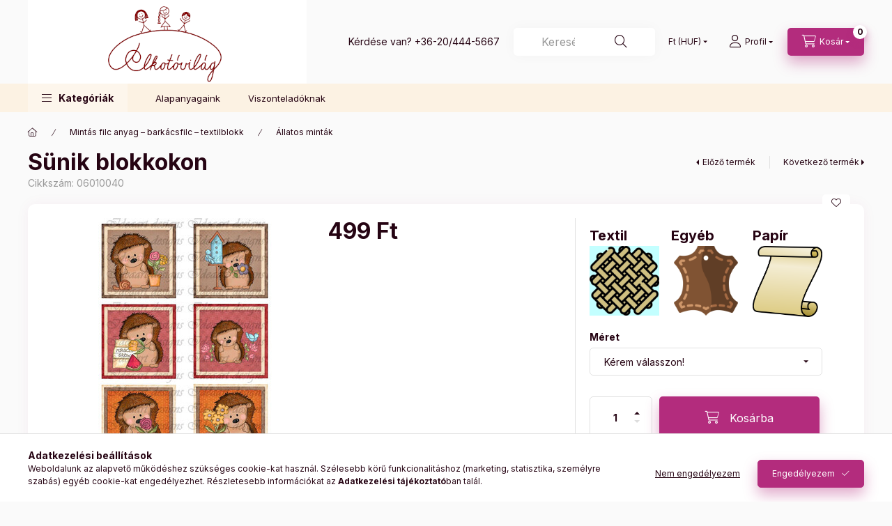

--- FILE ---
content_type: text/html; charset=UTF-8
request_url: https://www.alkotovilag.hu/Mintas-filc-anyag-barkacsfilc-textilblokk/Allatos-mintak/Sunik-blokkokon
body_size: 31436
content:
<!DOCTYPE html>
<html lang="hu">
    <head>
        <meta charset="utf-8">
<meta name="description" content="Sünik blokkokon - Kérd a mintát több mint 20 féle alapanyagunk egyikén., Alkotovilag filc anyag, rizspapir textil, panamaszövet">
<meta name="robots" content="index, follow">
<meta http-equiv="X-UA-Compatible" content="IE=Edge">
<meta property="og:site_name" content="Alkotóvilág" />
<meta property="og:title" content="Sünik blokkokon - Filc anyag, rizspapir, kartonpapír - Alkot">
<meta property="og:description" content="Sünik blokkokon - Kérd a mintát több mint 20 féle alapanyagunk egyikén., Alkotovilag filc anyag, rizspapir textil, panamaszövet">
<meta property="og:type" content="product">
<meta property="og:url" content="https://www.alkotovilag.hu/Mintas-filc-anyag-barkacsfilc-textilblokk/Allatos-mintak/Sunik-blokkokon">
<meta property="og:image" content="https://www.alkotovilag.hu/img/3594/06010040/06010040.jpg">
<meta name="google-site-verification" content="u4F6hyVPOvoz-UWRtAl6Ien7xpeFvvuqds_1xKN5W30">
<meta name="theme-color" content="#B32C7D">
<meta name="msapplication-TileColor" content="#B32C7D">
<meta name="mobile-web-app-capable" content="yes">
<meta name="apple-mobile-web-app-capable" content="yes">
<meta name="MobileOptimized" content="320">
<meta name="HandheldFriendly" content="true">

<title>Sünik blokkokon - Filc anyag, rizspapir, kartonpapír - Alkot</title>


<script>
var service_type="shop";
var shop_url_main="https://www.alkotovilag.hu";
var actual_lang="hu";
var money_len="0";
var money_thousend=" ";
var money_dec=",";
var shop_id=3594;
var unas_design_url="https:"+"/"+"/"+"www.alkotovilag.hu"+"/"+"!common_design"+"/"+"custom"+"/"+"kreativkellekek.unas.hu"+"/";
var unas_design_code='0';
var unas_base_design_code='2400';
var unas_design_ver=4;
var unas_design_subver=1;
var unas_shop_url='https://www.alkotovilag.hu';
var responsive="yes";
var config_plus=new Array();
config_plus['product_tooltip']=1;
config_plus['cart_fly_id']="cart-box__fly-to-desktop";
config_plus['cart_redirect']=1;
config_plus['cart_refresh_force']="1";
config_plus['money_type']='Ft';
config_plus['money_type_display']='Ft';
config_plus['accessible_design']=true;
var lang_text=new Array();

var UNAS = UNAS || {};
UNAS.shop={"base_url":'https://www.alkotovilag.hu',"domain":'www.alkotovilag.hu',"username":'kreativkellekek.unas.hu',"id":3594,"lang":'hu',"currency_type":'Ft',"currency_code":'HUF',"currency_rate":'1',"currency_length":0,"base_currency_length":0,"canonical_url":'https://www.alkotovilag.hu/Mintas-filc-anyag-barkacsfilc-textilblokk/Allatos-mintak/Sunik-blokkokon'};
UNAS.design={"code":'0',"page":'product_details'};
UNAS.api_auth="5cf336f77a2d50523c53e606a5844a68";
UNAS.customer={"email":'',"id":0,"group_id":0,"without_registration":0};
UNAS.customer["area_ids"]=[76989];
UNAS.shop["category_id"]="168572";
UNAS.shop["sku"]="06010040";
UNAS.shop["product_id"]="194380242";
UNAS.shop["only_private_customer_can_purchase"] = false;
 

UNAS.text = {
    "button_overlay_close": `Bezár`,
    "popup_window": `Felugró ablak`,
    "list": `lista`,
    "updating_in_progress": `frissítés folyamatban`,
    "updated": `frissítve`,
    "is_opened": `megnyitva`,
    "is_closed": `bezárva`,
    "deleted": `törölve`,
    "consent_granted": `hozzájárulás megadva`,
    "consent_rejected": `hozzájárulás elutasítva`,
    "field_is_incorrect": `mező hibás`,
    "error_title": `Hiba!`,
    "product_variants": `termék változatok`,
    "product_added_to_cart": `A termék a kosárba került`,
    "product_added_to_cart_with_qty_problem": `A termékből csak [qty_added_to_cart] [qty_unit] került kosárba`,
    "product_removed_from_cart": `A termék törölve a kosárból`,
    "reg_title_name": `Név`,
    "reg_title_company_name": `Cégnév`,
    "number_of_items_in_cart": `Kosárban lévő tételek száma`,
    "cart_is_empty": `A kosár üres`,
    "cart_updated": `A kosár frissült`
};


UNAS.text["delete_from_compare"]= `Törlés összehasonlításból`;
UNAS.text["comparison"]= `Összehasonlítás`;

UNAS.text["delete_from_favourites"]= `Törlés a kedvencek közül`;
UNAS.text["add_to_favourites"]= `Kedvencekhez`;






window.lazySizesConfig=window.lazySizesConfig || {};
window.lazySizesConfig.loadMode=1;
window.lazySizesConfig.loadHidden=false;

window.dataLayer = window.dataLayer || [];
function gtag(){dataLayer.push(arguments)};
gtag('js', new Date());
</script>

<script src="https://www.alkotovilag.hu/!common_packages/jquery/jquery-3.2.1.js?mod_time=1682493235"></script>
<script src="https://www.alkotovilag.hu/!common_packages/jquery/plugins/migrate/migrate.js?mod_time=1682493235"></script>
<script src="https://www.alkotovilag.hu/!common_packages/jquery/plugins/autocomplete/autocomplete.js?mod_time=1751452520"></script>
<script src="https://www.alkotovilag.hu/!common_packages/jquery/plugins/tools/overlay/overlay.js?mod_time=1753784913"></script>
<script src="https://www.alkotovilag.hu/!common_packages/jquery/plugins/tools/toolbox/toolbox.expose.js?mod_time=1724322378"></script>
<script src="https://www.alkotovilag.hu/!common_packages/jquery/plugins/lazysizes/lazysizes.min.js?mod_time=1682493235"></script>
<script src="https://www.alkotovilag.hu/!common_packages/jquery/plugins/lazysizes/plugins/bgset/ls.bgset.min.js?mod_time=1752825097"></script>
<script src="https://www.alkotovilag.hu/!common_packages/jquery/own/shop_common/exploded/common.js?mod_time=1764831093"></script>
<script src="https://www.alkotovilag.hu/!common_packages/jquery/own/shop_common/exploded/common_overlay.js?mod_time=1754986321"></script>
<script src="https://www.alkotovilag.hu/!common_packages/jquery/own/shop_common/exploded/common_shop_popup.js?mod_time=1754991412"></script>
<script src="https://www.alkotovilag.hu/!common_packages/jquery/own/shop_common/exploded/function_accessibility_focus.js?mod_time=1754986321"></script>
<script src="https://www.alkotovilag.hu/!common_packages/jquery/own/shop_common/exploded/page_product_details.js?mod_time=1751452520"></script>
<script src="https://www.alkotovilag.hu/!common_packages/jquery/own/shop_common/exploded/function_favourites.js?mod_time=1725525511"></script>
<script src="https://www.alkotovilag.hu/!common_packages/jquery/own/shop_common/exploded/function_compare.js?mod_time=1751452520"></script>
<script src="https://www.alkotovilag.hu/!common_packages/jquery/own/shop_common/exploded/function_recommend.js?mod_time=1751452520"></script>
<script src="https://www.alkotovilag.hu/!common_packages/jquery/own/shop_common/exploded/function_accessibility_status.js?mod_time=1764233414"></script>
<script src="https://www.alkotovilag.hu/!common_packages/jquery/plugins/hoverintent/hoverintent.js?mod_time=1682493235"></script>
<script src="https://www.alkotovilag.hu/!common_packages/jquery/own/shop_tooltip/shop_tooltip.js?mod_time=1753441722"></script>
<script src="https://www.alkotovilag.hu/!common_design/base/002400/main.js?mod_time=1764233414"></script>
<script src="https://www.alkotovilag.hu/!common_packages/jquery/plugins/flickity/v3/flickity.pkgd.min.js?mod_time=1753784913"></script>
<script src="https://www.alkotovilag.hu/!common_packages/jquery/plugins/toastr/toastr.min.js?mod_time=1682493235"></script>
<script src="https://www.alkotovilag.hu/!common_packages/jquery/plugins/tippy/popper-2.4.4.min.js?mod_time=1682493235"></script>
<script src="https://www.alkotovilag.hu/!common_packages/jquery/plugins/tippy/tippy-bundle.umd.min.js?mod_time=1682493235"></script>
<script src="https://www.alkotovilag.hu/!common_packages/jquery/plugins/flickity/v3/as-nav-for.js?mod_time=1682493235"></script>
<script src="https://www.alkotovilag.hu/!common_packages/jquery/plugins/flickity/v3/flickity-sync.js?mod_time=1682493235"></script>
<script src="https://www.alkotovilag.hu/!common_packages/jquery/plugins/photoswipe/photoswipe.min.js?mod_time=1682493235"></script>
<script src="https://www.alkotovilag.hu/!common_packages/jquery/plugins/photoswipe/photoswipe-ui-default.min.js?mod_time=1682493235"></script>

<link href="https://www.alkotovilag.hu/temp/shop_3594_8c962a4d70a719d299c90165f213b1a8.css?mod_time=1769087698" rel="stylesheet" type="text/css">

<link href="https://www.alkotovilag.hu/Mintas-filc-anyag-barkacsfilc-textilblokk/Allatos-mintak/Sunik-blokkokon" rel="canonical">
<link href="https://www.alkotovilag.hu/shop_ordered/3594/design_pic/favicon.ico" rel="shortcut icon">
<script>
        var google_consent=1;
    
        gtag('consent', 'default', {
           'ad_storage': 'denied',
           'ad_user_data': 'denied',
           'ad_personalization': 'denied',
           'analytics_storage': 'denied',
           'functionality_storage': 'denied',
           'personalization_storage': 'denied',
           'security_storage': 'granted'
        });

    
        gtag('consent', 'update', {
           'ad_storage': 'denied',
           'ad_user_data': 'denied',
           'ad_personalization': 'denied',
           'analytics_storage': 'denied',
           'functionality_storage': 'denied',
           'personalization_storage': 'denied',
           'security_storage': 'granted'
        });

        </script>
    <script async src="https://www.googletagmanager.com/gtag/js?id=UA-143872949-1"></script>    <script>
    gtag('config', 'UA-143872949-1');

        </script>
        <script>
    var google_analytics=1;

                gtag('event', 'view_item', {
              "currency": "HUF",
              "value": '499',
              "items": [
                  {
                      "item_id": "06010040",
                      "item_name": "Sünik blokkokon",
                      "item_category": "Mintás filc anyag – barkácsfilc – textilblokk/Állatos minták",
                      "price": '499'
                  }
              ],
              'non_interaction': true
            });
               </script>
           <script>
        gtag('config', 'AW-726174558');
                </script>
            <script>
        var google_ads=1;

                gtag('event','remarketing', {
            'ecomm_pagetype': 'product',
            'ecomm_prodid': ["06010040"],
            'ecomm_totalvalue': 499        });
            </script>
        <!-- Google Tag Manager -->
    <script>(function(w,d,s,l,i){w[l]=w[l]||[];w[l].push({'gtm.start':
            new Date().getTime(),event:'gtm.js'});var f=d.getElementsByTagName(s)[0],
            j=d.createElement(s),dl=l!='dataLayer'?'&l='+l:'';j.async=true;j.src=
            'https://www.googletagmanager.com/gtm.js?id='+i+dl;f.parentNode.insertBefore(j,f);
        })(window,document,'script','dataLayer',' GTM-WXL85ZH');</script>
    <!-- End Google Tag Manager -->

    	<script>
	/* <![CDATA[ */
	$(document).ready(function() {
       $(document).bind("contextmenu",function(e) {
            return false;
       });
	});
	/* ]]> */
	</script>
	
        <meta content="width=device-width, initial-scale=1.0" name="viewport" />
        <link rel="preconnect" href="https://fonts.gstatic.com">
        <link rel="preload" href="https://fonts.googleapis.com/css2?family=Inter:wght@400;700;900&display=swap" as="style" />
        <link rel="stylesheet" href="https://fonts.googleapis.com/css2?family=Inter:wght@400;700;900&display=swap" media="print" onload="this.media='all'">
        <noscript>
            <link rel="stylesheet" href="https://fonts.googleapis.com/css2?family=Inter:wght@400;700;900&display=swap" />
        </noscript>
        <link rel="preload" href="https://www.alkotovilag.hu/!common_design/own/fonts/2400/customicons/custom-icons.css" as="style">
        <link rel="stylesheet" href="https://www.alkotovilag.hu/!common_design/own/fonts/2400/customicons/custom-icons.css" media="print" onload="this.media='all'">
        <noscript>
            <link rel="stylesheet" href="https://www.alkotovilag.hu/!common_design/own/fonts/2400/customicons/custom-icons.css" />
        </noscript>
        
        
        
        
        

        
        
        
                
        
        
        
        
        
        
        
        
        
                
        
    </head>


                
                
    
    
    
    
    
    
    
    
    
    
                     
    
    
    
    
    <body class='design_ver4 design_subver1' id="ud_shop_artdet">
        <div id="box_compare_content" class="text-center fixed-bottom">
                    
                        <script>
                $(document).ready(function(){
                    $("#box_container_shop_compare").hide();
                    $(".js-box-compare-dropdown-btn").hide();
                });
            </script>
            
    
    </div>
    <script>
        function checkCompareItems() {
            let $compare_item_num_el = $('.js-box-compare-item-num');
            $('.box-compare__dropdown-btn-item-num').html($compare_item_num_el.attr('data-count'));
        }
        $(document).on('compareBoxRefreshed', function () {
            checkCompareItems();
        });
    </script>
    
        <!-- Google Tag Manager (noscript) -->
    <noscript><iframe src="https://www.googletagmanager.com/ns.html?id= GTM-WXL85ZH"
                      height="0" width="0" style="display:none;visibility:hidden"></iframe></noscript>
    <!-- End Google Tag Manager (noscript) -->
        <div id="fb-root"></div>
    <script>
        window.fbAsyncInit = function() {
            FB.init({
                xfbml            : true,
                version          : 'v22.0'
            });
        };
    </script>
    <script async defer crossorigin="anonymous" src="https://connect.facebook.net/hu_HU/sdk.js"></script>
    <div id="image_to_cart" style="display:none; position:absolute; z-index:100000;"></div>
<div class="overlay_common overlay_warning" id="overlay_cart_add"></div>
<script>$(document).ready(function(){ overlay_init("cart_add",{"onBeforeLoad":false}); });</script>
<div id="overlay_login_outer"></div>	
	<script>
	$(document).ready(function(){
	    var login_redir_init="";

		$("#overlay_login_outer").overlay({
			onBeforeLoad: function() {
                var login_redir_temp=login_redir_init;
                if (login_redir_act!="") {
                    login_redir_temp=login_redir_act;
                    login_redir_act="";
                }

									$.ajax({
						type: "GET",
						async: true,
						url: "https://www.alkotovilag.hu/shop_ajax/ajax_popup_login.php",
						data: {
							shop_id:"3594",
							lang_master:"hu",
                            login_redir:login_redir_temp,
							explicit:"ok",
							get_ajax:"1"
						},
						success: function(data){
							$("#overlay_login_outer").html(data);
							if (unas_design_ver >= 5) $("#overlay_login_outer").modal('show');
							$('#overlay_login1 input[name=shop_pass_login]').keypress(function(e) {
								var code = e.keyCode ? e.keyCode : e.which;
								if(code.toString() == 13) {		
									document.form_login_overlay.submit();		
								}	
							});	
						}
					});
								},
			top: 50,
			mask: {
	color: "#000000",
	loadSpeed: 200,
	maskId: "exposeMaskOverlay",
	opacity: 0.7
},
			closeOnClick: (config_plus['overlay_close_on_click_forced'] === 1),
			onClose: function(event, overlayIndex) {
				$("#login_redir").val("");
			},
			load: false
		});
		
			});
	function overlay_login() {
		$(document).ready(function(){
			$("#overlay_login_outer").overlay().load();
		});
	}
	function overlay_login_remind() {
        if (unas_design_ver >= 5) {
            $("#overlay_remind").overlay().load();
        } else {
            $(document).ready(function () {
                $("#overlay_login_outer").overlay().close();
                setTimeout('$("#overlay_remind").overlay().load();', 250);
            });
        }
	}

    var login_redir_act="";
    function overlay_login_redir(redir) {
        login_redir_act=redir;
        $("#overlay_login_outer").overlay().load();
    }
	</script>  
	<div class="overlay_common overlay_info" id="overlay_remind"></div>
<script>$(document).ready(function(){ overlay_init("remind",[]); });</script>

	<script>
    	function overlay_login_error_remind() {
		$(document).ready(function(){
			load_login=0;
			$("#overlay_error").overlay().close();
			setTimeout('$("#overlay_remind").overlay().load();', 250);	
		});
	}
	</script>  
	<div class="overlay_common overlay_info" id="overlay_newsletter"></div>
<script>$(document).ready(function(){ overlay_init("newsletter",[]); });</script>

<script>
function overlay_newsletter() {
    $(document).ready(function(){
        $("#overlay_newsletter").overlay().load();
    });
}
</script>
<div class="overlay_common overlay_error" id="overlay_script"></div>
<script>$(document).ready(function(){ overlay_init("script",[]); });</script>
    <script>
    $(document).ready(function() {
        $.ajax({
            type: "GET",
            url: "https://www.alkotovilag.hu/shop_ajax/ajax_stat.php",
            data: {master_shop_id:"3594",get_ajax:"1"}
        });
    });
    </script>
    

    
    <div id="container" class="page_shop_artdet_06010040 readmore-v2
 filter-not-exists filter-box-in-dropdown nav-position-bottom header-will-fixed fixed-cart-on-artdet">
                
                        <header class="header header--mobile py-3 px-4 d-flex justify-content-center d-sm-none position-relative has-tel">
                <div id="header_logo_img" class="js-element header_logo logo" data-element-name="header_logo">
        <div class="header_logo-img-container">
            <div class="header_logo-img-wrapper">
                                                <a href="https://www.alkotovilag.hu/">                    <picture>
                                                <source srcset="https://www.alkotovilag.hu/!common_design/custom/kreativkellekek.unas.hu/element/layout_hu_header_logo-400x120_1_default.png?time=1690542306 1x" />
                        <img                              width="400" height="120"
                                                          src="https://www.alkotovilag.hu/!common_design/custom/kreativkellekek.unas.hu/element/layout_hu_header_logo-400x120_1_default.png?time=1690542306"                             
                             alt="Alkotóvilág                        "/>
                    </picture>
                    </a>                                        </div>
        </div>
    </div>

                        <div class="js-element header_text_section_2 d-sm-none" data-element-name="header_text_section_2">
            <div class="header_text_section_2-slide slide-1"><p>Kérdése van? <a href="tel:+36204445667">+36-20/444-5667</a></p></div>
    </div>

        
        </header>
        <header id="header--desktop" class="header header--desktop d-none d-sm-block js-header js-header-fixed">
            <div class="header-inner js-header-inner">
                <div class="header__top">
                    <div class="container">
                        <div class="header__top-inner">
                            <div class="row no-gutters gutters-md-10 justify-content-center align-items-center">
                                <div class="header__top-left col col-xl-auto">
                                    <div class="header__left-inner d-flex align-items-center">
                                                                                <div class="nav-link--products-placeholder-on-fixed-header burger btn">
                                            <span class="burger__lines">
                                                <span class="burger__line"></span>
                                                <span class="burger__line"></span>
                                                <span class="burger__line"></span>
                                            </span>
                                            <span class="burger__text dropdown__btn-text">
                                                Kategóriák
                                            </span>
                                        </div>
                                        <button type="button" class="hamburger-box__dropdown-btn burger btn dropdown__btn d-lg-none" id="hamburger-box__dropdown-btn2" aria-label="hamburger button" data-btn-for="#hamburger-box__dropdown">
                                            <span class="burger__lines">
                                              <span class="burger__line"></span>
                                              <span class="burger__line"></span>
                                              <span class="burger__line"></span>
                                            </span>
                                            <span class="burger__text dropdown__btn-text">
                                              Kategóriák
                                            </span>
                                        </button>
                                                                                    <div id="header_logo_img" class="js-element header_logo logo" data-element-name="header_logo">
        <div class="header_logo-img-container">
            <div class="header_logo-img-wrapper">
                                                <a href="https://www.alkotovilag.hu/">                    <picture>
                                                <source srcset="https://www.alkotovilag.hu/!common_design/custom/kreativkellekek.unas.hu/element/layout_hu_header_logo-400x120_1_default.png?time=1690542306 1x" />
                        <img                              width="400" height="120"
                                                          src="https://www.alkotovilag.hu/!common_design/custom/kreativkellekek.unas.hu/element/layout_hu_header_logo-400x120_1_default.png?time=1690542306"                             
                             alt="Alkotóvilág                        "/>
                    </picture>
                    </a>                                        </div>
        </div>
    </div>

                                        <div class="js-element header_text_section_2" data-element-name="header_text_section_2">
            <div class="header_text_section_2-slide slide-1"><p>Kérdése van? <a href="tel:+36204445667">+36-20/444-5667</a></p></div>
    </div>

                                    </div>
                                </div>
                                <div class="header__top-right col-auto col-xl d-flex justify-content-end align-items-center">
                                    <button class="search-box__dropdown-btn btn dropdown__btn d-xl-none" id="#search-box__dropdown-btn2" aria-label="search button" type="button" data-btn-for="#search-box__dropdown2">
                                        <span class="search-box__dropdown-btn-icon dropdown__btn-icon icon--search"></span>
                                        <span class="search-box__text dropdown__btn-text">Keresés</span>
                                    </button>
                                    <div class="search-box__dropdown dropdown__content dropdown__content-till-lg" id="search-box__dropdown2" data-content-for="#search-box__dropdown-btn2" data-content-direction="full">
                                        <span class="dropdown__caret"></span>
                                        <button class="dropdown__btn-close search-box__dropdown__btn-close btn-close" type="button" title="bezár" aria-label="bezár"></button>
                                        <div class="dropdown__content-inner search-box__inner position-relative js-search" id="box_search_content2">
    <form name="form_include_search2" id="form_include_search2" action="https://www.alkotovilag.hu/shop_search.php" method="get">
    <div class="search-box__form-inner d-flex flex-column">
        <div class="form-group box-search-group mb-0 js-search-smart-insert-after-here">
            <input data-stay-visible-breakpoint="1280" id="box_search_input2" class="search-box__input ac_input js-search-input form-control" name="search" pattern=".{3,100}" aria-label="Keresés" title="Hosszabb kereső kifejezést írjon be!" placeholder="Keresés" type="search" maxlength="100" autocomplete="off" required>
            <div class="search-box__search-btn-outer input-group-append" title='Keresés'>
                <button class="btn search-box__search-btn" aria-label="Keresés">
                    <span class="search-box__search-btn-icon icon--search"></span>
                </button>
            </div>
            <div class="search__loading">
                <div class="loading-spinner--small"></div>
            </div>
        </div>
        <div class="ac_results2">
            <span class="ac_result__caret"></span>
        </div>
    </div>
    </form>
</div>

                                    </div>
                                                                        <div class="lang-and-money__wrapper align-self-center d-none d-lg-flex">
                                                
        <div class="currency-box-mobile">
    <form action="https://www.alkotovilag.hu/shop_moneychange.php" name="form_moneychange" method="post"><input name="file_back" type="hidden" value="/Mintas-filc-anyag-barkacsfilc-textilblokk/Allatos-mintak/Sunik-blokkokon">
    <div class="currency-select-group form-group form-select-group form-select-group-sm mb-0">
        <select class="form-control form-control-sm border-0 money-select" aria-label="Pénznem váltás" name="session_money_select" id="session_money_select" onchange="document.form_moneychange.submit();">
            <option value="-1" selected="selected">Ft (HUF)</option>
                        <option value="0">EUR</option>
                    </select>
    </div>
    </form>
</div>


    
                                    </div>
                                    <button class="lang-and-money__dropdown-btn btn dropdown__btn d-lg-none" aria-label="search button" type="button" data-btn-for="#lang-and-money__dropdown">
                                        <span class="lang-and-money__dropdown-btn-icon dropdown__btn-icon icon--globe"></span>
                                    </button>
                                                                                <button class="profile__dropdown-btn js-profile-btn btn dropdown__btn" id="profile__dropdown-btn" type="button" data-orders="https://www.alkotovilag.hu/shop_order_track.php" aria-label="profile button" data-btn-for="#profile__dropdown">
        <span class="profile__dropdown-btn-icon dropdown__btn-icon icon--user"></span>
        <span class="profile__text dropdown__btn-text">Profil</span>
            </button>
    
    
                                    <button id="cart-box__fly-to-desktop" class="cart-box__dropdown-btn btn dropdown__btn js-cart-box-loaded-by-ajax" aria-label="cart button" type="button" data-btn-for="#cart-box__dropdown">
                                        <span class="cart-box__dropdown-btn-icon dropdown__btn-icon icon--cart"></span>
                                        <span class="cart-box__text dropdown__btn-text">Kosár</span>
                                        <span class="bubble cart-box__bubble">-</span>
                                    </button>
                                </div>
                            </div>
                        </div>
                    </div>
                </div>
                                <div class="header__bottom">
                    <div class="container">
                        <nav class="navbar d-none d-lg-flex navbar-expand navbar-light align-items-stretch">
                                                        <ul id="nav--cat" class="nav nav--cat js-navbar-nav">
                                <li class="nav-item dropdown nav--main nav-item--products">
                                    <a class="nav-link nav-link--products burger d-lg-flex" href="#" onclick="event.preventDefault();" role="button" data-text="Kategóriák" data-toggle="dropdown" aria-expanded="false" aria-haspopup="true">
                                        <span class="burger__lines">
                                            <span class="burger__line"></span>
                                            <span class="burger__line"></span>
                                            <span class="burger__line"></span>
                                        </span>
                                        <span class="burger__text dropdown__btn-text">
                                            Kategóriák
                                        </span>
                                    </a>
                                    <div id="dropdown-cat" class="dropdown-menu d-none d-block clearfix dropdown--cat with-auto-breaking-megasubmenu dropdown--level-0">
                                                    <ul class="nav-list--0">
            <li id="nav-item-new" class="nav-item spec-item js-nav-item-new">
                        <a class="nav-link" href="https://www.alkotovilag.hu/ujdonsagok">
                                            <span class="nav-link__text">
                    Újdonságok                </span>
            </a>
                    </li>
            <li id="nav-item-551131" class="nav-item dropdown js-nav-item-551131">
                        <a class="nav-link" href="#" role="button" data-toggle="dropdown" aria-haspopup="true" aria-expanded="false" onclick="handleSub('551131','https://www.alkotovilag.hu/shop_ajax/ajax_box_cat.php?get_ajax=1&type=layout&change_lang=hu&level=1&key=551131&box_var_name=shop_cat&box_var_layout_cache=1&box_var_expand_cache=yes&box_var_expand_cache_name=desktop&box_var_layout_level0=0&box_var_layout_level1=1&box_var_layout=2&box_var_ajax=1&box_var_section=content&box_var_highlight=yes&box_var_type=expand&box_var_div=no');return false;">
                                            <span class="nav-link__text">
                    Mintás filc anyag – barkácsfilc – textilblokk                </span>
            </a>
                        <div class="megasubmenu dropdown-menu">
                <div class="megasubmenu__sticky-content">
                    <div class="loading-spinner"></div>
                </div>
                            </div>
                    </li>
            <li id="nav-item-666005" class="nav-item dropdown js-nav-item-666005">
                        <a class="nav-link" href="#" role="button" data-toggle="dropdown" aria-haspopup="true" aria-expanded="false" onclick="handleSub('666005','https://www.alkotovilag.hu/shop_ajax/ajax_box_cat.php?get_ajax=1&type=layout&change_lang=hu&level=1&key=666005&box_var_name=shop_cat&box_var_layout_cache=1&box_var_expand_cache=yes&box_var_expand_cache_name=desktop&box_var_layout_level0=0&box_var_layout_level1=1&box_var_layout=2&box_var_ajax=1&box_var_section=content&box_var_highlight=yes&box_var_type=expand&box_var_div=no');return false;">
                                            <span class="nav-link__text">
                    Egyszínű filc anyag                </span>
            </a>
                        <div class="megasubmenu dropdown-menu">
                <div class="megasubmenu__sticky-content">
                    <div class="loading-spinner"></div>
                </div>
                            </div>
                    </li>
            <li id="nav-item-206343" class="nav-item dropdown js-nav-item-206343">
                        <a class="nav-link" href="#" role="button" data-toggle="dropdown" aria-haspopup="true" aria-expanded="false" onclick="handleSub('206343','https://www.alkotovilag.hu/shop_ajax/ajax_box_cat.php?get_ajax=1&type=layout&change_lang=hu&level=1&key=206343&box_var_name=shop_cat&box_var_layout_cache=1&box_var_expand_cache=yes&box_var_expand_cache_name=desktop&box_var_layout_level0=0&box_var_layout_level1=1&box_var_layout=2&box_var_ajax=1&box_var_section=content&box_var_highlight=yes&box_var_type=expand&box_var_div=no');return false;">
                                            <span class="nav-link__text">
                    Kiegészítő termékek                </span>
            </a>
                        <div class="megasubmenu dropdown-menu">
                <div class="megasubmenu__sticky-content">
                    <div class="loading-spinner"></div>
                </div>
                            </div>
                    </li>
            <li id="nav-item-670829" class="nav-item dropdown js-nav-item-670829">
                        <a class="nav-link" href="#" role="button" data-toggle="dropdown" aria-haspopup="true" aria-expanded="false" onclick="handleSub('670829','https://www.alkotovilag.hu/shop_ajax/ajax_box_cat.php?get_ajax=1&type=layout&change_lang=hu&level=1&key=670829&box_var_name=shop_cat&box_var_layout_cache=1&box_var_expand_cache=yes&box_var_expand_cache_name=desktop&box_var_layout_level0=0&box_var_layout_level1=1&box_var_layout=2&box_var_ajax=1&box_var_section=content&box_var_highlight=yes&box_var_type=expand&box_var_div=no');return false;">
                                            <span class="nav-link__text">
                    Vasalható fóliák                </span>
            </a>
                        <div class="megasubmenu dropdown-menu">
                <div class="megasubmenu__sticky-content">
                    <div class="loading-spinner"></div>
                </div>
                            </div>
                    </li>
            <li id="nav-item-627486" class="nav-item js-nav-item-627486">
                        <a class="nav-link" href="https://www.alkotovilag.hu/Fotokollazs">
                                            <span class="nav-link__text">
                    Fotókollázs                </span>
            </a>
                    </li>
        </ul>

    
                                    </div>
                                </li>
                            </ul>
                                                                                                                    
    <ul id="nav--menu" class="nav nav--menu js-navbar-nav">
                <li class="nav-item nav--main js-nav-item-898291">
                        <a class="nav-link" href="https://www.alkotovilag.hu/spg/898291/Alapanyagaink">
                            Alapanyagaink
            </a>
                    </li>
                <li class="nav-item nav--main js-nav-item-578889">
                        <a class="nav-link" href="https://www.alkotovilag.hu/spg/578889/Viszonteladoknak">
                            Viszonteladóknak
            </a>
                    </li>
            </ul>

    
                                                    </nav>
                        <script>
    let addOverflowHidden = function() {
        $('.hamburger-box__dropdown-inner').addClass('overflow-hidden');
    }
    function scrollToBreadcrumb() {
        scrollToElement({ element: '.nav-list-breadcrumb', offset: getVisibleDistanceTillHeaderBottom(), scrollIn: '.hamburger-box__dropdown-inner', container: '.hamburger-box__dropdown-inner', duration: 0, callback: addOverflowHidden });
    }

    function setHamburgerBoxHeight(height) {
        $('.hamburger-box__dropdown').css('height', height + 80);
    }

    let mobileMenuScrollData = [];

    function handleSub2(thisOpenBtn, id, ajaxUrl) {
        let navItem = $('#nav-item-'+id+'--m');
        let openBtn = $(thisOpenBtn);
        let $thisScrollableNavList = navItem.closest('.nav-list-mobile');
        let thisNavListLevel = $thisScrollableNavList.data("level");

        if ( thisNavListLevel == 0 ) {
            $thisScrollableNavList = navItem.closest('.hamburger-box__dropdown-inner');
        }
        mobileMenuScrollData["level_" + thisNavListLevel + "_position"] = $thisScrollableNavList.scrollTop();
        mobileMenuScrollData["level_" + thisNavListLevel + "_element"] = $thisScrollableNavList;

        if (!navItem.hasClass('ajax-loading')) {
            if (catSubOpen2(openBtn, navItem)) {
                if (ajaxUrl) {
                    if (!navItem.hasClass('ajax-loaded')) {
                        catSubLoad2(navItem, ajaxUrl);
                    } else {
                        scrollToBreadcrumb();
                    }
                } else {
                    scrollToBreadcrumb();
                }
            }
        }
    }
    function catSubOpen2(openBtn,navItem) {
        let thisSubMenu = navItem.find('.nav-list-menu--sub').first();
        let thisParentMenu = navItem.closest('.nav-list-menu');
        thisParentMenu.addClass('hidden');

        if (navItem.hasClass('show')) {
            openBtn.attr('aria-expanded','false');
            navItem.removeClass('show');
            thisSubMenu.removeClass('show');
        } else {
            openBtn.attr('aria-expanded','true');
            navItem.addClass('show');
            thisSubMenu.addClass('show');
            if (window.matchMedia('(min-width: 576px) and (max-width: 1259.8px )').matches) {
                let thisSubMenuHeight = thisSubMenu.outerHeight();
                if (thisSubMenuHeight > 0) {
                    setHamburgerBoxHeight(thisSubMenuHeight);
                }
            }
        }
        return true;
    }
    function catSubLoad2(navItem, ajaxUrl){
        let thisSubMenu = $('.nav-list-menu--sub', navItem);
        $.ajax({
            type: 'GET',
            url: ajaxUrl,
            beforeSend: function(){
                navItem.addClass('ajax-loading');
                setTimeout(function (){
                    if (!navItem.hasClass('ajax-loaded')) {
                        navItem.addClass('ajax-loader');
                        thisSubMenu.addClass('loading');
                    }
                }, 150);
            },
            success:function(data){
                thisSubMenu.html(data);
                $(document).trigger("ajaxCatSubLoaded");

                let thisParentMenu = navItem.closest('.nav-list-menu');
                let thisParentBreadcrumb = thisParentMenu.find('> .nav-list-breadcrumb');

                /* ha már van a szülőnek breadcrumbja, akkor azt hozzáfűzzük a gyerekhez betöltéskor */
                if (thisParentBreadcrumb.length > 0) {
                    let thisParentLink = thisParentBreadcrumb.find('.nav-list-parent-link').clone();
                    let thisSubMenuParentLink = thisSubMenu.find('.nav-list-parent-link');
                    thisParentLink.insertBefore(thisSubMenuParentLink);
                }

                navItem.removeClass('ajax-loading ajax-loader').addClass('ajax-loaded');
                thisSubMenu.removeClass('loading');
                if (window.matchMedia('(min-width: 576px) and (max-width: 1259.8px )').matches) {
                    let thisSubMenuHeight = thisSubMenu.outerHeight();
                    setHamburgerBoxHeight(thisSubMenuHeight);
                }
                scrollToBreadcrumb();
            }
        });
    }
    function catBack(thisBtn) {
        let thisCatLevel = $(thisBtn).closest('.nav-list-menu--sub');
        let thisParentItem = $(thisBtn).closest('.nav-item.show');
        let thisParentMenu = thisParentItem.closest('.nav-list-menu');

        if ( $(thisBtn).data("belongs-to-level") == 0 ) {
            mobileMenuScrollData["level_0_element"].animate({ scrollTop: mobileMenuScrollData["level_0_position"] }, 0, function() {});
        }

        if (window.matchMedia('(min-width: 576px) and (max-width: 1259.8px )').matches) {
            let thisParentMenuHeight = 0;
            if ( thisParentItem.parent('ul').hasClass('nav-list-mobile--0') ) {
                let sumHeight = 0;
                $( thisParentItem.closest('.hamburger-box__dropdown-nav-lists-wrapper').children() ).each(function() {
                    sumHeight+= $(this).outerHeight(true);
                });
                thisParentMenuHeight = sumHeight;
            } else {
                thisParentMenuHeight = thisParentMenu.outerHeight();
            }
            setHamburgerBoxHeight(thisParentMenuHeight);
        }
        if ( thisParentItem.parent('ul').hasClass('nav-list-mobile--0') ) {
            $('.hamburger-box__dropdown-inner').removeClass('overflow-hidden');
        }
        thisParentMenu.removeClass('hidden');
        thisCatLevel.removeClass('show');
        thisParentItem.removeClass('show');
        thisParentItem.find('.nav-button').attr('aria-expanded','false');
        return true;
    }

    function handleSub($id, $ajaxUrl) {
        let $navItem = $('#nav-item-'+$id);

        if (!$navItem.hasClass('ajax-loading')) {
            if (catSubOpen($navItem)) {
                if (!$navItem.hasClass('ajax-loaded')) {
                    catSubLoad($id, $ajaxUrl);
                }
            }
        }
    }

    function catSubOpen($navItem) {
        handleCloseDropdowns();
        let thisNavLink = $navItem.find('> .nav-link');
        let thisNavItem = thisNavLink.parent();
        let thisNavbarNav = $('.js-navbar-nav');
        let thisDropdownMenu = thisNavItem.find('.dropdown-menu').first();

        /*remove is-opened class form the rest menus (cat+plus)*/
        thisNavbarNav.find('.show').not(thisNavItem).not('.nav-item--products').not('.dropdown--cat').removeClass('show');

        /* check handler exists */
        let existingHandler = thisNavItem.data('keydownHandler');

        /* is has, off it */
        if (existingHandler) {
            thisNavItem.off('keydown', existingHandler);
        }

        const focusExitHandler = function(e) {
            if (e.key === "Escape") {
                handleCloseDropdownCat(false,{
                    reason: 'escape',
                    element: thisNavItem,
                    handler: focusExitHandler
                });
            }
        }

        if (thisNavItem.hasClass('show')) {
            thisNavLink.attr('aria-expanded','false');
            thisNavItem.removeClass('show');
            thisDropdownMenu.removeClass('show');
            $('html').removeClass('cat-megasubmenu-opened');
            $('#dropdown-cat').removeClass('has-opened');

            thisNavItem.off('keydown', focusExitHandler);
        } else {
            thisNavLink.attr('aria-expanded','true');
            thisNavItem.addClass('show');
            thisDropdownMenu.addClass('show');
            $('#dropdown-cat').addClass('has-opened');
            $('html').addClass('cat-megasubmenu-opened');

            thisNavItem.on('keydown', focusExitHandler);
            thisNavItem.data('keydownHandler', focusExitHandler);
        }
        return true;
    }
    function catSubLoad($id, $ajaxUrl){
        const $navItem = $('#nav-item-'+$id);
        const $thisMegasubmenu = $(".megasubmenu", $navItem);
        const parentDropdownMenuHeight = $navItem.closest('.dropdown-menu').outerHeight();
        const $thisMegasubmenuStickyContent = $(".megasubmenu__sticky-content", $thisMegasubmenu);
        $thisMegasubmenuStickyContent.css('height', parentDropdownMenuHeight);

        $.ajax({
            type: 'GET',
            url: $ajaxUrl,
            beforeSend: function(){
                $navItem.addClass('ajax-loading');
                setTimeout(function (){
                    if (!$navItem.hasClass('ajax-loaded')) {
                        $navItem.addClass('ajax-loader');
                    }
                }, 150);
            },
            success:function(data){
                $thisMegasubmenuStickyContent.html(data);
                const $thisScrollContainer = $thisMegasubmenu.find('.megasubmenu__cats-col').first();

                $thisScrollContainer.on('wheel', function(e){
                    e.preventDefault();
                    $(this).scrollLeft($(this).scrollLeft() + e.originalEvent.deltaY);
                });

                $navItem.removeClass('ajax-loading ajax-loader').addClass('ajax-loaded');
                $(document).trigger("ajaxCatSubLoaded");
            }
        });
    }

    $(document).ready(function () {
        $('.nav--menu .dropdown').on('focusout',function(event) {
            let dropdown = this.querySelector('.dropdown-menu');

                        const toElement = event.relatedTarget;

                        if (!dropdown.contains(toElement)) {
                dropdown.parentElement.classList.remove('show');
                dropdown.classList.remove('show');
            }
                        if (!event.target.closest('.dropdown.nav--main').contains(toElement)) {
                handleCloseMenuDropdowns();
            }
        });
         /* KATTINTÁS */

        /* CAT and PLUS menu */
        $('.nav-item.dropdown.nav--main').on('click', '> .nav-link', function(e) {
            e.preventDefault();
            handleCloseDropdowns();

            let thisNavLink = $(this);
            let thisNavLinkLeft = thisNavLink.offset().left;
            let thisNavItem = thisNavLink.parent();
            let thisDropdownMenu = thisNavItem.find('.dropdown-menu').first();
            let thisNavbarNav = $('.js-navbar-nav');

            /* close dropdowns which is not "dropdown cat" always opened */
            thisNavbarNav.find('.show').not('.always-opened').not(thisNavItem).not('.dropdown--cat').removeClass('show');

            /* close cat dropdowns when click not to this link */
            if (!thisNavLink.hasClass('nav-link--products')) {
                handleCloseDropdownCat();
            }

            /* check handler exists */
            let existingHandler = thisNavItem.data('keydownHandler');

            /* is has, off it */
            if (existingHandler) {
                thisNavItem.off('keydown', existingHandler);
            }

            const focusExitHandler = function(e) {
                if (e.key === "Escape") {
                    handleCloseDropdownCat(false,{
                        reason: 'escape',
                        element: thisNavItem,
                        handler: focusExitHandler
                    });
                    handleCloseMenuDropdowns({
                        reason: 'escape',
                        element: thisNavItem,
                        handler: focusExitHandler
                    });
                }
            }

            if (thisNavItem.hasClass('show')) {
                if (thisNavLink.hasClass('nav-link--products') && thisNavItem.hasClass('always-opened')) {
                    $('html').toggleClass('products-dropdown-opened');
                    thisNavItem.toggleClass('force-show');
                    thisNavItem.on('keydown', focusExitHandler);
                    thisNavItem.data('keydownHandler', focusExitHandler);
                }
                if (thisNavLink.hasClass('nav-link--products') && !thisNavItem.hasClass('always-opened')) {
                    $('html').removeClass('products-dropdown-opened cat-megasubmenu-opened');
                    $('#dropdown-cat').removeClass('has-opened');
                    thisNavItem.off('keydown', focusExitHandler);
                }
                if (!thisNavItem.hasClass('always-opened')) {
                    thisNavLink.attr('aria-expanded', 'false');
                    thisNavItem.removeClass('show');
                    thisDropdownMenu.removeClass('show');
                    thisNavItem.off('keydown', focusExitHandler);
                }
            } else {
                if ($headerHeight) {
                    if ( thisNavLink.closest('.nav--menu').length > 0) {
                        thisDropdownMenu.css({
                            top: getVisibleDistanceTillHeaderBottom() + 'px',
                            left: thisNavLinkLeft + 'px'
                        });
                    }
                }
                if (thisNavLink.hasClass('nav-link--products')) {
                    $('html').addClass('products-dropdown-opened');
                }
                thisNavLink.attr('aria-expanded','true');
                thisNavItem.addClass('show');
                thisDropdownMenu.addClass('show');
                thisNavItem.on('keydown', focusExitHandler);
                thisNavItem.data('keydownHandler', focusExitHandler);
            }
        });

        /** PLUS MENU SUB **/
        $('.nav-item.dropdown > .dropdown-item').click(function (e) {
            e.preventDefault();
            handleCloseDropdowns();

            let thisNavLink = $(this);
            let thisNavItem = thisNavLink.parent();
            let thisDropdownMenu = thisNavItem.find('.dropdown-menu').first();

            if (thisNavItem.hasClass('show')) {
                thisNavLink.attr('aria-expanded','false');
                thisNavItem.removeClass('show');
                thisDropdownMenu.removeClass('show');
            } else {
                thisNavLink.attr('aria-expanded','true');
                thisNavItem.addClass('show');
                thisDropdownMenu.addClass('show');
            }
        });
            });
</script>                    </div>
                </div>
                            </div>
        </header>
        
                            
    
        
                <div class="filter-dropdown dropdown__content" id="filter-dropdown" data-content-for="#filter-box__dropdown-btn" data-content-direction="left">
            <button class="dropdown__btn-close filter-dropdown__btn-close btn-close" type="button" title="bezár" aria-label="bezár" data-text="bezár"></button>
            <div class="dropdown__content-inner filter-dropdown__inner">
                        
    
            </div>
        </div>
        
                <main class="main">
            
            
                        
                                        
            
            




    <link rel="stylesheet" type="text/css" href="https://www.alkotovilag.hu/!common_packages/jquery/plugins/photoswipe/css/default-skin.min.css">
    <link rel="stylesheet" type="text/css" href="https://www.alkotovilag.hu/!common_packages/jquery/plugins/photoswipe/css/photoswipe.min.css">
    
    
    
    
    <script>
        var $clickElementToInitPs = '.js-init-ps';

        var initPhotoSwipeFromDOM = function() {
            var $pswp = $('.pswp')[0];
            var $psDatas = $('.photoSwipeDatas');

            $psDatas.each( function() {
                var $pics = $(this),
                    getItems = function() {
                        var items = [];
                        $pics.find('a').each(function() {
                            var $this = $(this),
                                $href   = $this.attr('href'),
                                $size   = $this.data('size').split('x'),
                                $width  = $size[0],
                                $height = $size[1],
                                item = {
                                    src : $href,
                                    w   : $width,
                                    h   : $height
                                };
                            items.push(item);
                        });
                        return items;
                    };

                var items = getItems();

                $($clickElementToInitPs).on('click', function (event) {
                    var $this = $(this);
                    event.preventDefault();

                    var $index = parseInt($this.attr('data-loop-index'));
                    var options = {
                        index: $index,
                        history: false,
                        bgOpacity: 1,
                        preventHide: true,
                        shareEl: false,
                        showHideOpacity: true,
                        showAnimationDuration: 200,
                        getDoubleTapZoom: function (isMouseClick, item) {
                            if (isMouseClick) {
                                return 1;
                            } else {
                                return item.initialZoomLevel < 0.7 ? 1 : 1.5;
                            }
                        }
                    };

                    var photoSwipe = new PhotoSwipe($pswp, PhotoSwipeUI_Default, items, options);
                    photoSwipe.init();
                });
            });
        };
    </script>


<div id="page_artdet_content" class="artdet artdet--type-1">
            <div class="fixed-cart js-fixed-cart" id="artdet__fixed-cart">
        <div class="container">
            <div class="row gutters-5 gutters-md-10 row-gap-10 align-items-center py-2">
                                <div class="col-auto fixer-cart__img-col">
                    <img class="fixed-cart__img" width="40" height="40" src="https://www.alkotovilag.hu/img/3594/06010040/40x40/06010040.jpg?time=1726843340" srcset="https://www.alkotovilag.hu/img/3594/06010040/80x80/06010040.jpg?time=1726843340 2x" alt="Sünik blokkokon" />
                </div>
                                <div class="col">
                    <div class="d-flex flex-column flex-md-row align-items-md-center">
                        <div class="fixed-cart__name line-clamp--1-12">Sünik blokkokon
</div>
                                                <div class="fixed-cart__prices row no-gutters align-items-center ml-md-auto">
                            
                            <div class="col d-flex flex-wrap col-gap-5 align-items-baseline flex-md-column">
                                                                <span class="fixed-cart__price fixed-cart__price--base product-price--base">
                                    <span class="fixed-cart__price-base-value"><span class='price-gross-format'><span id='price_net_brutto_06010040' class='price_net_brutto_06010040 price-gross'>499</span><span class='price-currency'> Ft</span></span></span>                                </span>
                                
                                                            </div>
                        </div>
                                            </div>
                </div>
                <div class="col-auto">
                    <button class="fixed-cart__btn btn icon--b-cart" type="button" aria-label="Kosárba"
                            title="Kosárba" onclick="$('.artdet__cart-btn').trigger('click');"  >
                        Kosárba
                    </button>
                </div>
            </div>
        </div>
    </div>
    <script>
                $(document).ready(function () {
            const $itemVisibilityCheck = $(".js-main-cart-btn");
            const $stickyCart = $(".js-fixed-cart");

            const cartObserver = new IntersectionObserver((entries, observer) => {
                entries.forEach(entry => {
                    if(entry.isIntersecting) {
                        $stickyCart.removeClass('is-visible');
                    } else {
                        $stickyCart.addClass('is-visible');
                    }
                });
            }, {});

            cartObserver.observe($itemVisibilityCheck[0]);

            $(window).on('scroll',function () {
                cartObserver.observe($itemVisibilityCheck[0]);
            });
        });
                    </script>
    
    <div class="artdet__breadcrumb">
        <div class="container">
            <nav id="breadcrumb" aria-label="breadcrumb">
                    <ol class="breadcrumb breadcrumb--mobile level-2">
            <li class="breadcrumb-item">
                                <a class="breadcrumb--home" href="https://www.alkotovilag.hu/sct/0/" aria-label="Főkategória" title="Főkategória"></a>
                            </li>
                                    
                                                                                                                                                            <li class="breadcrumb-item">
                <a href="https://www.alkotovilag.hu/spl/168572/Allatos-mintak">Állatos minták</a>
            </li>
                    </ol>

        <ol class="breadcrumb breadcrumb--desktop level-2">
            <li class="breadcrumb-item">
                                <a class="breadcrumb--home" href="https://www.alkotovilag.hu/sct/0/" aria-label="Főkategória" title="Főkategória"></a>
                            </li>
                        <li class="breadcrumb-item">
                                <a href="https://www.alkotovilag.hu/Mintas-filc-anyag-barkacsfilc-textilblokk">Mintás filc anyag – barkácsfilc – textilblokk</a>
                            </li>
                        <li class="breadcrumb-item">
                                <a href="https://www.alkotovilag.hu/spl/168572/Allatos-mintak">Állatos minták</a>
                            </li>
                    </ol>
        <script>
            function markActiveNavItems() {
                                                        $(".js-nav-item-551131").addClass("has-active");
                                                                            $(".js-nav-item-168572").addClass("has-active");
                                                }
            $(document).ready(function(){
                markActiveNavItems();
            });
            $(document).on("ajaxCatSubLoaded",function(){
                markActiveNavItems();
            });
        </script>
    </nav>

        </div>
    </div>

    <script>
<!--
var lang_text_warning=`Figyelem!`
var lang_text_required_fields_missing=`Kérjük töltse ki a kötelező mezők mindegyikét!`
function formsubmit_artdet() {
   cart_add("06010040","",null,1)
}
$(document).ready(function(){
	select_base_price("06010040",1);
	egyeb_ar1_netto['06010040'][1]=0;
egyeb_ar1_brutto['06010040'][1]=0;
egyeb_ar1_orig_netto['06010040'][1]=0;
egyeb_ar1_orig_brutto['06010040'][1]=0;
egyeb_ar1_netto['06010040'][0]=0;
egyeb_ar1_brutto['06010040'][0]=0;
egyeb_ar1_orig_netto['06010040'][0]=0;
egyeb_ar1_orig_brutto['06010040'][0]=0;
egyeb_ar2_netto['06010040'][1]=0;
egyeb_ar2_brutto['06010040'][1]=0;
egyeb_ar2_orig_netto['06010040'][1]=0;
egyeb_ar2_orig_brutto['06010040'][1]=0;
egyeb_ar2_netto['06010040'][2]=50;
egyeb_ar2_brutto['06010040'][2]=50;
egyeb_ar2_orig_netto['06010040'][2]=50;
egyeb_ar2_orig_brutto['06010040'][2]=50;
egyeb_ar2_netto['06010040'][3]=60;
egyeb_ar2_brutto['06010040'][3]=60;
egyeb_ar2_orig_netto['06010040'][3]=60;
egyeb_ar2_orig_brutto['06010040'][3]=60;
egyeb_ar2_netto['06010040'][4]=160;
egyeb_ar2_brutto['06010040'][4]=160;
egyeb_ar2_orig_netto['06010040'][4]=160;
egyeb_ar2_orig_brutto['06010040'][4]=160;
egyeb_ar2_netto['06010040'][5]=150;
egyeb_ar2_brutto['06010040'][5]=150;
egyeb_ar2_orig_netto['06010040'][5]=150;
egyeb_ar2_orig_brutto['06010040'][5]=150;
egyeb_ar2_netto['06010040'][6]=200;
egyeb_ar2_brutto['06010040'][6]=200;
egyeb_ar2_orig_netto['06010040'][6]=200;
egyeb_ar2_orig_brutto['06010040'][6]=200;
egyeb_ar2_netto['06010040'][7]=-50;
egyeb_ar2_brutto['06010040'][7]=-50;
egyeb_ar2_orig_netto['06010040'][7]=-50;
egyeb_ar2_orig_brutto['06010040'][7]=-50;
egyeb_ar2_netto['06010040'][8]=890;
egyeb_ar2_brutto['06010040'][8]=890;
egyeb_ar2_orig_netto['06010040'][8]=890;
egyeb_ar2_orig_brutto['06010040'][8]=890;
egyeb_ar2_netto['06010040'][9]=990;
egyeb_ar2_brutto['06010040'][9]=990;
egyeb_ar2_orig_netto['06010040'][9]=990;
egyeb_ar2_orig_brutto['06010040'][9]=990;
egyeb_ar2_netto['06010040'][10]=250;
egyeb_ar2_brutto['06010040'][10]=250;
egyeb_ar2_orig_netto['06010040'][10]=250;
egyeb_ar2_orig_brutto['06010040'][10]=250;
egyeb_ar2_netto['06010040'][11]=150;
egyeb_ar2_brutto['06010040'][11]=150;
egyeb_ar2_orig_netto['06010040'][11]=150;
egyeb_ar2_orig_brutto['06010040'][11]=150;
egyeb_ar2_netto['06010040'][12]=130;
egyeb_ar2_brutto['06010040'][12]=130;
egyeb_ar2_orig_netto['06010040'][12]=130;
egyeb_ar2_orig_brutto['06010040'][12]=130;
egyeb_ar2_netto['06010040'][13]=100;
egyeb_ar2_brutto['06010040'][13]=100;
egyeb_ar2_orig_netto['06010040'][13]=100;
egyeb_ar2_orig_brutto['06010040'][13]=100;
egyeb_ar2_netto['06010040'][14]=-80;
egyeb_ar2_brutto['06010040'][14]=-80;
egyeb_ar2_orig_netto['06010040'][14]=-80;
egyeb_ar2_orig_brutto['06010040'][14]=-80;
egyeb_ar2_netto['06010040'][15]=20;
egyeb_ar2_brutto['06010040'][15]=20;
egyeb_ar2_orig_netto['06010040'][15]=20;
egyeb_ar2_orig_brutto['06010040'][15]=20;
egyeb_ar2_netto['06010040'][16]=-60;
egyeb_ar2_brutto['06010040'][16]=-60;
egyeb_ar2_orig_netto['06010040'][16]=-60;
egyeb_ar2_orig_brutto['06010040'][16]=-60;
egyeb_ar2_netto['06010040'][17]=490;
egyeb_ar2_brutto['06010040'][17]=490;
egyeb_ar2_orig_netto['06010040'][17]=490;
egyeb_ar2_orig_brutto['06010040'][17]=490;
egyeb_ar2_netto['06010040'][18]=250;
egyeb_ar2_brutto['06010040'][18]=250;
egyeb_ar2_orig_netto['06010040'][18]=250;
egyeb_ar2_orig_brutto['06010040'][18]=250;
egyeb_ar2_netto['06010040'][19]=50;
egyeb_ar2_brutto['06010040'][19]=50;
egyeb_ar2_orig_netto['06010040'][19]=50;
egyeb_ar2_orig_brutto['06010040'][19]=50;
egyeb_ar2_netto['06010040'][20]=300;
egyeb_ar2_brutto['06010040'][20]=300;
egyeb_ar2_orig_netto['06010040'][20]=300;
egyeb_ar2_orig_brutto['06010040'][20]=300;
egyeb_ar2_netto['06010040'][21]=-120;
egyeb_ar2_brutto['06010040'][21]=-120;
egyeb_ar2_orig_netto['06010040'][21]=-120;
egyeb_ar2_orig_brutto['06010040'][21]=-120;
egyeb_ar2_netto['06010040'][22]=80;
egyeb_ar2_brutto['06010040'][22]=80;
egyeb_ar2_orig_netto['06010040'][22]=80;
egyeb_ar2_orig_brutto['06010040'][22]=80;
egyeb_ar2_netto['06010040'][23]=-70;
egyeb_ar2_brutto['06010040'][23]=-70;
egyeb_ar2_orig_netto['06010040'][23]=-70;
egyeb_ar2_orig_brutto['06010040'][23]=-70;
egyeb_ar2_netto['06010040'][24]=-160;
egyeb_ar2_brutto['06010040'][24]=-160;
egyeb_ar2_orig_netto['06010040'][24]=-160;
egyeb_ar2_orig_brutto['06010040'][24]=-160;
egyeb_ar2_netto['06010040'][25]=420;
egyeb_ar2_brutto['06010040'][25]=420;
egyeb_ar2_orig_netto['06010040'][25]=420;
egyeb_ar2_orig_brutto['06010040'][25]=420;
egyeb_ar2_netto['06010040'][26]=1340;
egyeb_ar2_brutto['06010040'][26]=1340;
egyeb_ar2_orig_netto['06010040'][26]=1340;
egyeb_ar2_orig_brutto['06010040'][26]=1340;
egyeb_ar2_netto['06010040'][27]=1000;
egyeb_ar2_brutto['06010040'][27]=1000;
egyeb_ar2_orig_netto['06010040'][27]=1000;
egyeb_ar2_orig_brutto['06010040'][27]=1000;
egyeb_ar2_netto['06010040'][28]=0;
egyeb_ar2_brutto['06010040'][28]=0;
egyeb_ar2_orig_netto['06010040'][28]=0;
egyeb_ar2_orig_brutto['06010040'][28]=0;
egyeb_ar2_netto['06010040'][29]=520;
egyeb_ar2_brutto['06010040'][29]=520;
egyeb_ar2_orig_netto['06010040'][29]=520;
egyeb_ar2_orig_brutto['06010040'][29]=520;
egyeb_ar2_netto['06010040'][30]=0;
egyeb_ar2_brutto['06010040'][30]=0;
egyeb_ar2_orig_netto['06010040'][30]=0;
egyeb_ar2_orig_brutto['06010040'][30]=0;
egyeb_ar2_netto['06010040'][31]=520;
egyeb_ar2_brutto['06010040'][31]=520;
egyeb_ar2_orig_netto['06010040'][31]=520;
egyeb_ar2_orig_brutto['06010040'][31]=520;
egyeb_ar2_netto['06010040'][0]=0;
egyeb_ar2_brutto['06010040'][0]=0;
egyeb_ar2_orig_netto['06010040'][0]=0;
egyeb_ar2_orig_brutto['06010040'][0]=0;

	
	$("#egyeb_list1_06010040").change(function () {
		change_egyeb("06010040");
	});
	$("#egyeb_list2_06010040").change(function () {
		change_egyeb("06010040");
	});
	$("#egyeb_list3_06010040").change(function () {
		change_egyeb("06010040");
	});
	change_egyeb("06010040");
});
// -->
</script>


    <form name="form_temp_artdet">


    <div class="artdet__name-outer mb-3 mb-xs-4">
        <div class="container">
            <div class="artdet__name-wrap mb-3 mb-lg-0">
                <div class="row align-items-center row-gap-5">
                                        <div class="col-lg-auto order-lg-2">
                        <div class="artdet__pagination d-flex">
                            <button class="artdet__pagination-btn artdet__pagination-prev btn btn-text" type="button" onclick="product_det_prevnext('https://www.alkotovilag.hu/Mintas-filc-anyag-barkacsfilc-textilblokk/Allatos-mintak/Sunik-blokkokon','?cat=168572&sku=06010040&action=prev_js')" title="Előző termék">Előző termék</button>
                            <button class="artdet__pagination-btn artdet__pagination-next btn btn-text" type="button" onclick="product_det_prevnext('https://www.alkotovilag.hu/Mintas-filc-anyag-barkacsfilc-textilblokk/Allatos-mintak/Sunik-blokkokon','?cat=168572&sku=06010040&action=next_js')" title="Következő termék">Következő termék</button>
                        </div>
                    </div>
                                        <div class="col order-lg-1 d-flex flex-wrap flex-md-nowrap align-items-center row-gap-5 col-gap-10">
                                                <h1 class="artdet__name line-clamp--3-12 mb-0" title="Sünik blokkokon
">Sünik blokkokon
</h1>
                    </div>
                </div>
            </div>
                        <div class="social-reviews-sku-wrap row gutters-10 align-items-center flex-wrap row-gap-5 mb-1">
                <div class="col">
                                                            <div class="artdet__sku d-flex flex-wrap text-muted">
                        <div class="artdet__sku-title">Cikkszám:&nbsp;</div>
                        <div class="artdet__sku-value">06010040</div>
                    </div>
                                    </div>
                                <div class="col-xs-auto align-self-xs-start">
                     <div class="social-medias justify-content-start justify-content-xs-end">
                                                                        <div class="social-media social-media--fb-like d-flex"><div class="fb-like" data-href="https://www.alkotovilag.hu/Mintas-filc-anyag-barkacsfilc-textilblokk/Allatos-mintak/Sunik-blokkokon" data-width="95" data-layout="button_count" data-action="like" data-size="small" data-share="false" data-lazy="true"></div><style type="text/css">.fb-like.fb_iframe_widget > span { height: 21px !important; }</style></div>
                                            </div>
                </div>
                            </div>
                    </div>
    </div>

    <div class="artdet__pic-data-wrap mb-3 mb-lg-5 js-product">
        <div class="container artdet__pic-data-container">
            <div class="artdet__pic-data">
                                <button type="button" class="product__func-btn favourites-btn icon--favo page_artdet_func_favourites_06010040 page_artdet_func_favourites_outer_06010040
                    " onclick="add_to_favourites(&quot;&quot;,&quot;06010040&quot;,&quot;page_artdet_func_favourites&quot;,&quot;page_artdet_func_favourites_outer&quot;,&quot;194380242&quot;);" id="page_artdet_func_favourites"
                        aria-label="Kedvencekhez" data-tippy="Kedvencekhez"
                >
                </button>
                                <div class="d-flex flex-wrap artdet__pic-data-row col-gap-40">
                    <div class="artdet__img-data-left-col">
                        <div class="artdet__img-data-left">
                            <div class="artdet__img-inner has-image">
                                
                                <div class="artdet__alts-wrap position-relative">
                                    <div class="artdet__alts js-alts has-image">
                                        <div class="carousel-cell artdet__alt-img-cell js-init-ps" data-loop-index="0">
                                            <img class="artdet__alt-img artdet__img--main" src="https://www.alkotovilag.hu/img/3594/06010040/500x500/06010040.jpg?time=1726843340" alt="Sünik blokkokon" title="Sünik blokkokon" id="main_image"
                                                                                                                                                data-original-width="249"
                                                data-original-height="353"
                                                        
                            data-phase="1" width="249" height="353"
            style="width:249px;"
        
                
                
                    
                                                                                            />
                                        </div>
                                                                            </div>

                                                                    </div>
                            </div>


                            
                            
                                                    </div>
                    </div>
                    <div class="artdet__data-right-col">
                        <div class="artdet__data-right">
                            <div class="artdet__data-right-inner">
                                
                                
                                <div class="row gutters-xxl-40 mb-3 pb-4">
                                    <div class="col-xl-6 artdet__block-left">
                                        <div class="artdet__block-left-inner">
                                                                                        <div class="artdet__price-and-countdown row gutters-10 row-gap-10 mb-4">
                                                <div class="artdet__price-datas col-auto mr-auto">
                                                    <div class="artdet__prices row no-gutters">
                                                        
                                                        <div class="col">
                                                                                                                        <div class="artdet__price-base product-price--base">
                                                                <span class="artdet__price-base-value"><span class='price-gross-format'><span id='price_net_brutto_06010040' class='price_net_brutto_06010040 price-gross'>499</span><span class='price-currency'> Ft</span></span></span>                                                            </div>
                                                            
                                                            
                                                                                                                    </div>
                                                    </div>
                                                    
                                                    
                                                                                                    </div>

                                                                                            </div>
                                            
                                            
                                            
                                                                                    </div>
                                    </div>
                                    <div class="col-xl-6 artdet__block-right">
                                        <div class="artdet__block-right-inner">
                                                                                        <div class="variants-params-spec-wrap mb-4">
                                                
                                                                                                     <input type="hidden" name="egyeb_nev3" id="temp_egyeb_nev3" value="" /><input type="hidden" name="egyeb_list3" id="temp_egyeb_list3" value="" />
                                                                                                                                                                                                                    
                                                    <div id="artdet__other" class="artdet__variants d-flex flex-column js-variants">
                                                                                                                <label for="egyeb_list1_06010040" class="product-variant__label">Méret</label>
                                                        <div class="form-group form-select-group product-variant product-variant--1 js-variant-wrap">
                                                            <input type="hidden" name="egyeb_nev1" id="egyeb_nev1_06010040" value="Méret" />
                                                            <select name="egyeb_list1" id="egyeb_list1_06010040" class="form-control" onchange="changeVariant(this)">
                                                                                                                                    <option value=""  style="display:none;" disabled="disabled"   selected="selected" >Kérem válasszon!</option>
                                                                                                                                    <option value="A4"  >A4</option>
                                                                                                                            </select>
                                                        </div>
                                                                                                                <label for="egyeb_list2_06010040" class="product-variant__label">Alapanyag</label>
                                                        <div class="form-group form-select-group product-variant product-variant--2 js-variant-wrap">
                                                            <input type="hidden" name="egyeb_nev2" id="egyeb_nev2_06010040" value="Alapanyag" />
                                                            <select name="egyeb_list2" id="egyeb_list2_06010040" class="form-control" onchange="changeVariant(this)">
                                                                                                                                    <option value=""  style="display:none;" disabled="disabled"   selected="selected" >Kérem válasszon!</option>
                                                                                                                                    <option value="Filclap puha 1mm"  >Filclap puha 1mm</option>
                                                                                                                                    <option value="Filclap PRÉMIUM középpuha 1mm"  >Filclap PRÉMIUM középpuha 1mm (+50 Ft)</option>
                                                                                                                                    <option value="Filclap merev 1mm"  >Filclap merev 1mm (+60 Ft)</option>
                                                                                                                                    <option value="Filclap csillámos 1mm"  >Filclap csillámos 1mm (+160 Ft)</option>
                                                                                                                                    <option value="Filclap merev ÖNTAPADÓS 1mm"  >Filclap merev ÖNTAPADÓS 1mm (+150 Ft)</option>
                                                                                                                                    <option value="Filclap 2mm extramerev"  >Filclap 2mm extramerev (+200 Ft)</option>
                                                                                                                                    <option value="Akvarell karton 300g"  >Akvarell karton 300g (-50 Ft)</option>
                                                                                                                                    <option value="Mágneslap - fényes - mérsékelten vízálló"  >Mágneslap - fényes - mérsékelten vízálló (+890 Ft)</option>
                                                                                                                                    <option value="Mágneslap - matt - mérsékelten vízálló"  >Mágneslap - matt - mérsékelten vízálló (+990 Ft)</option>
                                                                                                                                    <option value="Softshell"  >Softshell (+250 Ft)</option>
                                                                                                                                    <option value="Textilblokk plüss anyag"  >Textilblokk plüss anyag (+150 Ft)</option>
                                                                                                                                    <option value="Textilblokk nehézselyem"  >Textilblokk nehézselyem (+130 Ft)</option>
                                                                                                                                    <option value="Textilblokk panama szövet"  >Textilblokk panama szövet (+100 Ft)</option>
                                                                                                                                    <option value="Kartonpapír 200g"  >Kartonpapír 200g (-80 Ft)</option>
                                                                                                                                    <option value="Kartonpapír laminálva"  >Kartonpapír laminálva (+20 Ft)</option>
                                                                                                                                    <option value="Kartonpapír 300g"  >Kartonpapír 300g (-60 Ft)</option>
                                                                                                                                    <option value="Matt fotópapír 300g"  >Matt fotópapír 300g (+490 Ft)</option>
                                                                                                                                    <option value="Matt fotópapír laminálva 300g"  >Matt fotópapír laminálva 300g (+250 Ft)</option>
                                                                                                                                    <option value="Gyöngyházfényű kartonpapír 220g"  >Gyöngyházfényű kartonpapír 220g (+50 Ft)</option>
                                                                                                                                    <option value="Felvasalható TEXTIL anyag"  >Felvasalható TEXTIL anyag (+300 Ft)</option>
                                                                                                                                    <option value="Decoupage papír 60g"  >Decoupage papír 60g (-120 Ft)</option>
                                                                                                                                    <option value="Rizspapír 20g"  >Rizspapír 20g (+80 Ft)</option>
                                                                                                                                    <option value="Öntapadós papír"  >Öntapadós papír (-70 Ft)</option>
                                                                                                                                    <option value="Transzparens papír 90g"  >Transzparens papír 90g (-160 Ft)</option>
                                                                                                                                    <option value="Öntapadós vászon"  >Öntapadós vászon (+420 Ft)</option>
                                                                                                                                    <option value="Öntapadós vászon˙"  >Öntapadós vászon˙ (+1 340 Ft)</option>
                                                                                                                                    <option value="Vasalható fólia"  >Vasalható fólia (+1 000 Ft)</option>
                                                                                                                                    <option value="Vízálló matrica FEHÉR"  >Vízálló matrica FEHÉR</option>
                                                                                                                                    <option value="Vízálló matrica FEHÉR˙"  >Vízálló matrica FEHÉR˙ (+520 Ft)</option>
                                                                                                                                    <option value="Vízálló matrica VÍZTISZTA"  >Vízálló matrica VÍZTISZTA</option>
                                                                                                                                    <option value="Vízálló matrica VÍZTISZTA˙"  >Vízálló matrica VÍZTISZTA˙ (+520 Ft)</option>
                                                                                                                            </select>
                                                        </div>
                                                                                                            </div>
                                                                                            </div>
                                            
                                            
                                            <div id="artdet__cart" class="artdet__cart row gutters-5 row-gap-10 js-main-cart-btn">
                                                                                                                                                                                                                    <div class="col-auto artdet__cart-btn-input-col quantity-unit-type--tippy">
                                                            <div class="artdet__cart-input-wrap cart-input-wrap page_qty_input_outer" >
                                                                <input class="artdet__cart-input page_qty_input form-control" onkeypress="if(this.value.length==5) return false;" name="db" id="db_06010040" type="number" value="1" data-min="1" data-max="999999" data-step="1" step="1" aria-label="Mennyiség">
                                                                <div class="product__qty-buttons">
                                                                    <button type="button" class="qtyplus_common" aria-label="plusz"></button>
                                                                    <button type="button" class="qtyminus_common qty_disable" aria-label="minusz"></button>
                                                                </div>
                                                            </div>
                                                        </div>
                                                                                                                <div class="col-auto flex-grow-1 artdet__cart-btn-col h-100 usn">
                                                            <button class="artdet__cart-btn artdet-main-btn btn btn-lg btn-block js-main-product-cart-btn" type="button" onclick="checkVariants(this);inputsErrorHandling();"   data-cartadd="cart_add('06010040','',null,1);" aria-label="Kosárba">
                                                                <span class="artdet__cart-btn-icon icon--b-cart"></span>
                                                                <span class="artdet__cart-btn-text">Kosárba</span>
                                                            </button>
                                                        </div>
                                                                                                                                                </div>

                                            
                                            
                                                                                    </div>
                                    </div>
                                </div>

                                                                                                                                <div id="artdet__short-descrition" class="artdet__short-descripton mb-4">
                                                                        <div class="read-more">
                                        <div class="read-more__content artdet__short-descripton-content">Sünik blokkokon - Több mint 20 alapanyagon elérhető.</div>
                                        <div class="read-more__btn-wrap">
                                            <button class="read-more__btn btn" type="button">
                                                <span class="read-more-text" data-closed="Bővebben" data-opened="Kevesebb"></span>
                                            </button>
                                                                                    </div>
                                    </div>
                                                                    </div>
                                                                
                                
                                
                                                                <div id="artdet__functions" class="artdet__function d-flex flex-wrap">
                                                                        <button type="button" class="product__func-btn icon--a-compare artdet-func-compare page_artdet_func_compare_06010040 page_artdet_func_compare_text_06010040"
                                            onclick="popup_compare_dialog(&quot;06010040&quot;);" id="page_artdet_func_compare" aria-label="Összehasonlítás"
                                             data-tippy="Összehasonlítás"                                            data-text-add="Összehasonlítás" data-text-delete="Törlés összehasonlításból"
                                    >
                                        Összehasonlítás                                    </button>
                                    
                                                                        <button type="button" class="product__func-btn artdet-func-question icon--a-question2" onclick="popup_question_dialog(&quot;06010040&quot;);"
                                            id="page_artdet_func_question" aria-label="Kérdés a termékről" data-tippy="Kérdés a termékről">
                                        Kérdés a termékről
                                    </button>
                                    
                                    
                                                                        <button type="button" class="product__func-btn artdet-func-recommend icon--a-mail" onclick="recommend_dialog(&quot;06010040&quot;);"
                                            id="page_artdet_func_recommend" aria-label="Ajánlom" data-tippy="Ajánlom">
                                        Ajánlom
                                    </button>
                                                                    </div>
                                                            </div>
                        </div>
                    </div>
                </div>
            </div>
        </div>
    </div>

    <div class="artdet__sections">
        
        
        
        
        
        
                                                        
                                                
                                                
                                                                            
                                                                        
                                                    
                                                                                                                                                                                                                                                                                                                                                                                                                                                                        
                                                    
                        
            <section id="nav-tab-accordion-1" class="nav-tabs-accordion">
                <div class="nav-tabs-container container">
                    <ul class="nav nav-tabs artdet-tabs" role="tablist">
                        
                        
                        
                                            </ul>
                </div>
                <div class="tab-panes pane-accordion container">
                    
                    
                    
                                    </div>
                                <script>
    
    $(document).ready(function() {
        
        function initTabsAccordions() {
            const $tabsAccordion = $('.nav-tabs-accordion');
            const animationLength = 500;
            const animationLengthCloseOther = 0;

            function updateAccessibilityRoles(mode, panes) {
                panes.each(function () {
                    let $thisPane = $(this);

                    if (mode === 'tabs') {
                        $thisPane.attr('role', 'tabpanel');
                    } else if (mode === 'accordion') {
                        $thisPane.attr('role', 'region');
                    } else {
                        $thisPane[0].removeAttribute('role');
                    }
                });
            }

            function handleResponsiveARIA() {
                const isMobile = window.matchMedia('(max-width: 767px)').matches;
                $tabsAccordion.each(function () {
                    let $thisTabAccBlock = $(this);
                    let panes = $thisTabAccBlock.find('.tab-pane')
                    updateAccessibilityRoles(isMobile ? 'accordion' : 'tabs', panes);
                });
            }

            $tabsAccordion.each(function () {
                let $thisTabAccBlock = $(this);

                $('.nav-link', $thisTabAccBlock).on("click", function (e) {
                    let currentTab = $(this);
                    if (currentTab.attr('href') == "#") {
                        e.preventDefault();

                        let $currentPane = $('#' + currentTab.attr('aria-controls'));

                        if (!$currentPane.hasClass('active')) {
                            $('.nav-link', $thisTabAccBlock).removeClass('active').attr({
                                'aria-selected': 'false',
                                'aria-expanded': 'false',
                            });
                            $('.tab-pane', $thisTabAccBlock).removeClass('active show').prop('inert', true);

                            currentTab.addClass('active').attr({
                                'aria-selected': 'true',
                                'aria-expanded': 'true',
                            });
                            $currentPane.addClass('active show').prop('inert', false);
                        }
                    }
                });

                $('.pane-header-btn', $thisTabAccBlock).on("click", function (e) {
                    let $currentAccordionBtn = $(this);
                    if ($currentAccordionBtn.attr('href') == "#") {
                        e.preventDefault();

                        let $currentPane = $('#' + $currentAccordionBtn.attr('aria-controls'));
                        let offset = 10;
                        if ($("html").hasClass('header-is-visible')) {
                            offset += $headerFixedHeight;
                        }

                        if (!$currentAccordionBtn.hasClass('active')) {
                            let active_pane_header = $('.pane-header-btn', $thisTabAccBlock).not($currentAccordionBtn);
                            let active_pane = $('.tab-pane', $thisTabAccBlock).not($currentPane);

                            $('.tab-pane', $thisTabAccBlock).not($currentPane).slideUp(animationLengthCloseOther, function () {
                                /* change active pane header and pane to closed state */
                                active_pane_header.removeClass('active activating').attr({
                                    'aria-expanded': 'false'
                                });
                                active_pane.removeClass('active activating').prop('inert', true);
                                /* scroll to clicked block */
                                scrollToElement({
                                    element: $currentAccordionBtn,
                                    duration: 0,
                                    offset: offset
                                });
                            });

                            $currentAccordionBtn.addClass('activating');
                            $currentPane.addClass('activating');

                            $currentPane.stop().slideDown(animationLength, function () {
                                $currentAccordionBtn.attr('aria-expanded', 'true').addClass('active').removeClass('activating');
                                $currentPane.addClass('active').removeClass('activating').prop('inert', false);
                            });
                        } else {
                            $currentPane.stop().slideUp(animationLength, function () {
                                $currentAccordionBtn.removeClass('active').attr({
                                    'aria-expanded': 'false'
                                });
                                $currentPane.removeClass('active').prop('inert', true);
                            });
                        }
                    }
                });
            });
            handleResponsiveARIA();
            window.addEventListener('resize', handleResponsiveARIA);
        }
        initTabsAccordions();
    });
</script>            </section>
        
                                                    <section id="artdet__similar-products" class="similar-products js-similar-products d-none">
                <div class="similar-products__title main-title d-none">
                    <div class="container">Hasonló termékek</div>
                </div>
                <div class="similar-products__inner main-block"></div>
                <script>
                    $(document).ready(function(){
                        let elSimiProd =  $(".js-similar-products");

                        $.ajax({
                            type: 'GET',
                            url: 'https://www.alkotovilag.hu/shop_ajax/ajax_related_products.php?get_ajax=1&cikk=06010040&type=similar&change_lang=hu&artdet_version=1',
                            beforeSend:function(){
                                elSimiProd.addClass('ajax-loading');
                            },
                            success:function(data){
                                if (data !== '' && data !== 'no') {
                                    elSimiProd.removeClass('d-none ajax-loading').addClass('ajax-loaded');
                                    elSimiProd.find('.similar-products__inner').html(data);
                                }
                            }
                        });
                    });
                </script>
            </section>
                    
                                                
                        </div>

    </form>


        <script>
        
        $(document).ready(function() {
            initPhotoSwipeFromDOM();

                });
    </script>
    <div class="photoSwipeDatas invisible">
        <a href="https://www.alkotovilag.hu/img/3594/06010040/06010040.jpg?time=1726843340" data-size="249x353"></a>
            </div>

    <div class="pswp" tabindex="-1" role="dialog" aria-hidden="true">
        <div class="pswp__bg"></div>
        <div class="pswp__scroll-wrap">
            <div class="pswp__container">
                <div class="pswp__item"></div>
                <div class="pswp__item"></div>
                <div class="pswp__item"></div>
            </div>
            <div class="pswp__ui pswp__ui--hidden">
                <div class="pswp__top-bar">
                    <div class="pswp__counter"></div>
                    <button class="pswp__button pswp__button--close"></button>
                    <button class="pswp__button pswp__button--fs"></button>
                    <button class="pswp__button pswp__button--zoom"></button>
                    <div class="pswp__preloader">
                        <div class="pswp__preloader__icn">
                            <div class="pswp__preloader__cut">
                                <div class="pswp__preloader__donut"></div>
                            </div>
                        </div>
                    </div>
                </div>
                <div class="pswp__share-modal pswp__share-modal--hidden pswp__single-tap">
                    <div class="pswp__share-tooltip"></div>
                </div>
                <button class="pswp__button pswp__button--arrow--left"></button>
                <button class="pswp__button pswp__button--arrow--right"></button>
                <div class="pswp__caption">
                    <div class="pswp__caption__center"></div>
                </div>
            </div>
        </div>
    </div>
    
        <script>
        $(document).ready(function(){
            $('.read-more:not(.is-processed)').each(readMoreOpener);
        });
    </script>
    </div>

                            
                    </main>
        
                <footer id="footer">
            <div class="footer">
                <div class="footer-container container">
                    <div class="footer__navigation">
                        <div class="row gutters-10">
                            <nav class="footer__nav footer__nav-1 col-xs-6 col-lg-3 mb-5 mb-lg-3">    <div class="js-element footer_v2_menu_1" data-element-name="footer_v2_menu_1">
                    <div class="footer__header footer__header h6">
                Vásárlói fiók
            </div>
                                        <div class="footer__html">
                
<ul>
<li><a href="javascript:overlay_login();">Belépés</a></li>
<li><a href="https://www.alkotovilag.hu/shop_reg.php">Regisztráció</a></li>
<li><a href="https://www.alkotovilag.hu/shop_order_track.php">Profilom</a></li>
<li><a href="https://www.alkotovilag.hu/shop_cart.php">Kosár</a></li>
<li><a href="https://www.alkotovilag.hu/shop_order_track.php?tab=favourites">Kedvenceim</a></li>
</ul>
            </div>
            </div>

</nav>
                            <nav class="footer__nav footer__nav-2 col-xs-6 col-lg-3 mb-5 mb-lg-3">    <div class="js-element footer_v2_menu_2" data-element-name="footer_v2_menu_2">
                    <div class="footer__header footer__header h6">
                Információk
            </div>
                                        <div class="footer__html">
                <ul>
<li><a href="https://www.alkotovilag.hu/shop_help.php?tab=terms">Általános szerződési feltételek</a></li>
<li><a href="https://www.alkotovilag.hu/shop_help.php?tab=privacy_policy">Adatkezelési tájékoztató</a></li>
<li><a href="https://www.alkotovilag.hu/fogyaszto-barat">Képes vásárlói tájékoztató</a></li>
<li><a href="https://www.alkotovilag.hu/shop_contact.php?tab=payment">Fizetés</a></li>
<li><a href="https://www.alkotovilag.hu/shop_contact.php?tab=shipping">Szállítás</a></li>
<li><a href="https://www.alkotovilag.hu/shop_contact.php">Elérhetőségek</a></li>
</ul>
            </div>
            </div>

</nav>
                            <nav class="footer__nav footer__nav-3 col-xs-6 col-lg-3 mb-5 mb-lg-3">
                                    <div class="js-element footer_v2_menu_3 href-icons footer_contact" data-element-name="footer_v2_menu_3">
                    <div class="footer__header footer__header h6">
                Szabó Árpád
            </div>
                                        <div class="footer__html">
                
<ul>
<li><a href="https://maps.google.com/?q=2943+B%C3%A1bolna%2C+Marek+J%C3%B3zsef+utca+41." target="_blank" rel="noopener">2943 Bábolna, Marek József utca 41.</a></li>
<li><a href="tel:+36-20/444-5667" target="_blank">+36-20/444-5667</a></li>
<li><a href="mailto:alkotovilag@gmail.com" target="_blank">alkotovilag@gmail.com</a></li>
</ul>
            </div>
            </div>


                                <div class="footer_social footer_v2_social">
                                    <ul class="footer__list d-flex list--horizontal">
                                                    <li class="js-element footer_v2_social-list-item" data-element-name="footer_v2_social"><p><a href="https://www.facebook.com/Alkotovilag" target="_blank" rel="noopener" title="Facebook">facebook</a></p></li>
            <li class="js-element footer_v2_social-list-item" data-element-name="footer_v2_social"><p><a href="https://www.instagram.com/_alkotovilag_/" target="_blank" rel="noopener" title="Instagram">instagram</a></p></li>
    

                                        <li><button type="button" class="cookie-alert__btn-open btn btn-square icon--cookie" id="cookie_alert_close" onclick="cookie_alert_action(0,-1)" title="Adatkezelési beállítások"></button></li>
                                    </ul>
                                </div>
                            </nav>
                            <nav class="footer__nav footer__nav-4 col-xs-6 col-lg-3 mb-5 mb-lg-3">
                                                                        <div class="js-element newsletter_title" data-element-name="newsletter_title">
                    <div class="footer__header footer__header h6">
                Iratkozzon fel hírlevelünkre!
            </div>
                                        <div class="footer__html">
                <p style="font-size: 24px; line-height: 1; font-weight: bold; background-color: #260413; transform: rotate(-2deg); color: #fff; padding: 5px; text-align: center;">Alkotóvilág</p><p style="font-size: 13px; line-height: 1.2; text-align: center;">Iratkozz fel hirlevelünkre!</p>


<script >    
function korsarLinkek(){
    let linkek = []
    const termekNevek = document.querySelectorAll(".product__name-link")
    termekNevek.forEach(termekNev => {
        linkek.push(termekNev.getAttribute("href"))
    });

    const kosarGombok = document.querySelectorAll(".product__main-btn")
    for (let i = 0; i < kosarGombok.length; i++) {
        kosarGombok[i].removeAttribute("onclick")
        kosarGombok[i].addEventListener("click", function(){
            window.location.href = linkek[i];
        });
    };
}

window.onload = function() {
    korsarLinkek()
}


function openVariantsOverlay(element) {
    korsarLinkek()
    console.log(element)
    element.click()
}


</script >
            </div>
            </div>


                                    <a class="btn btn-primary mt-3" href="https://www.alkotovilag.hu/shop_newsletter.php">Feliratkozás</a>
                                                            </nav>
                        </div>
                    </div>
                </div>
                <script>	$(document).ready(function () {			$("#provider_link_click").click(function(e) {			window.open("https://unas.hu/?utm_source=3594&utm_medium=ref&utm_campaign=shop_provider");		});	});</script><a id='provider_link_click' href='#' class='text_normal has-img' title='Webáruház készítés'><img src='https://www.alkotovilag.hu/!common_design/own/image/logo_unas_dark.png' width='60' height='16' srcset='https://www.alkotovilag.hu/!common_design/own/image/logo_unas_dark_2x.png 2x' alt='Webáruház készítés' title='Webáruház készítés' loading='lazy'></a>
            </div>
        </footer>
        

                
                <div class="partners py-3">
            <div class="partners__container container">
                <div class="parnters__inner row no-gutters gap-10 align-items-center justify-content-center">
                            
        
                            




    
                            <div class="checkout__item">
        <a href="https://www.alkotovilag.hu/shop_help_det.php?type=cib"  class="checkout__link" rel="nofollow noopener">
            <img class="checkout__img lazyload" title="cib" alt="cib"
             src="https://www.alkotovilag.hu/main_pic/space.gif" data-src="https://www.alkotovilag.hu/!common_design/own/image/logo/checkout/logo_checkout_cib_box.png" data-srcset="https://www.alkotovilag.hu/!common_design/own/image/logo/checkout/logo_checkout_cib_box-2x.png 2x"
             style="width:457px;max-height:40px;"
        />
        </a>
    </div>

    
                            
    
                </div>
            </div>
        </div>
                
                <div class="hamburger-box hamburger-box__dropdown dropdown__content" id="hamburger-box__dropdown" data-content-for="#hamburger-box__dropdown-btn, #hamburger-box__dropdown__btn-close" data-content-direction="left">
            <span class="dropdown__caret"></span>
            <button class="dropdown__btn-close hamburger-box__dropdown__btn-close btn-close" id="hamburger-box__dropdown__btn-close" type="button" title="bezár" aria-label="bezár"></button>
            <div class="dropdown__content-inner hamburger-box__dropdown-inner">
                <div class="hamburger-box__dropdown-nav-lists-wrapper">
                                                    <div class="nav-list-menu nav-list-menu--main">
    <ul class="nav-list-mobile nav-list-mobile--0" data-level="0">
            <li id="nav-item-new--m" class="nav-item spec-item js-nav-item-new">
            <a class="nav-link" href="https://www.alkotovilag.hu/ujdonsagok">
                                <span class="nav-link__text">
                    Újdonságok                </span>
            </a>
            
                    </li>
            <li id="nav-item-551131--m" class="nav-item js-nav-item-551131">
            <a class="nav-link" href="https://www.alkotovilag.hu/Mintas-filc-anyag-barkacsfilc-textilblokk">
                                <span class="nav-link__text">
                    Mintás filc anyag – barkácsfilc – textilblokk                </span>
            </a>
                        <button class="btn btn-text nav-button" type="button" data-toggle="dropdown" aria-label="További kategóriák" aria-haspopup="true" aria-expanded="false" onclick="handleSub2(this,'551131','https://www.alkotovilag.hu/shop_ajax/ajax_box_cat.php?get_ajax=1&type=layout&change_lang=hu&level=1&key=551131&box_var_name=shop_cat&box_var_layout_cache=1&box_var_expand_cache=yes&box_var_expand_cache_name=mobile&box_var_layout_level0=5&box_var_layout=6&box_var_ajax=1&box_var_section=content&box_var_highlight=yes&box_var_type=expand&box_var_div=no');"></button>
            
                        <div class="nav-list-menu nav-list-menu--sub">
                <div class="loading-spinner"></div>
                            </div>
                    </li>
            <li id="nav-item-666005--m" class="nav-item js-nav-item-666005">
            <a class="nav-link" href="https://www.alkotovilag.hu/Egyszinu-filc-anyag">
                                <span class="nav-link__text">
                    Egyszínű filc anyag                </span>
            </a>
                        <button class="btn btn-text nav-button" type="button" data-toggle="dropdown" aria-label="További kategóriák" aria-haspopup="true" aria-expanded="false" onclick="handleSub2(this,'666005','https://www.alkotovilag.hu/shop_ajax/ajax_box_cat.php?get_ajax=1&type=layout&change_lang=hu&level=1&key=666005&box_var_name=shop_cat&box_var_layout_cache=1&box_var_expand_cache=yes&box_var_expand_cache_name=mobile&box_var_layout_level0=5&box_var_layout=6&box_var_ajax=1&box_var_section=content&box_var_highlight=yes&box_var_type=expand&box_var_div=no');"></button>
            
                        <div class="nav-list-menu nav-list-menu--sub">
                <div class="loading-spinner"></div>
                            </div>
                    </li>
            <li id="nav-item-206343--m" class="nav-item js-nav-item-206343">
            <a class="nav-link" href="https://www.alkotovilag.hu/Kiegeszito-termekek">
                                <span class="nav-link__text">
                    Kiegészítő termékek                </span>
            </a>
                        <button class="btn btn-text nav-button" type="button" data-toggle="dropdown" aria-label="További kategóriák" aria-haspopup="true" aria-expanded="false" onclick="handleSub2(this,'206343','https://www.alkotovilag.hu/shop_ajax/ajax_box_cat.php?get_ajax=1&type=layout&change_lang=hu&level=1&key=206343&box_var_name=shop_cat&box_var_layout_cache=1&box_var_expand_cache=yes&box_var_expand_cache_name=mobile&box_var_layout_level0=5&box_var_layout=6&box_var_ajax=1&box_var_section=content&box_var_highlight=yes&box_var_type=expand&box_var_div=no');"></button>
            
                        <div class="nav-list-menu nav-list-menu--sub">
                <div class="loading-spinner"></div>
                            </div>
                    </li>
            <li id="nav-item-670829--m" class="nav-item js-nav-item-670829">
            <a class="nav-link" href="https://www.alkotovilag.hu/Vasalhato-foliak">
                                <span class="nav-link__text">
                    Vasalható fóliák                </span>
            </a>
                        <button class="btn btn-text nav-button" type="button" data-toggle="dropdown" aria-label="További kategóriák" aria-haspopup="true" aria-expanded="false" onclick="handleSub2(this,'670829','https://www.alkotovilag.hu/shop_ajax/ajax_box_cat.php?get_ajax=1&type=layout&change_lang=hu&level=1&key=670829&box_var_name=shop_cat&box_var_layout_cache=1&box_var_expand_cache=yes&box_var_expand_cache_name=mobile&box_var_layout_level0=5&box_var_layout=6&box_var_ajax=1&box_var_section=content&box_var_highlight=yes&box_var_type=expand&box_var_div=no');"></button>
            
                        <div class="nav-list-menu nav-list-menu--sub">
                <div class="loading-spinner"></div>
                            </div>
                    </li>
            <li id="nav-item-627486--m" class="nav-item js-nav-item-627486">
            <a class="nav-link" href="https://www.alkotovilag.hu/Fotokollazs">
                                <span class="nav-link__text">
                    Fotókollázs                </span>
            </a>
            
                    </li>
        </ul>
</div>

    
                                                                                        <div class="dropdown-divider d-lg-none d-xl-block"></div>
                                            <div class="nav-list-menu nav-list-menu--main d-lg-none d-xl-block">
                                        <ul class="nav-list-mobile nav-list-sub nav-list-mobile--0" data-level="0">
                <li id="nav-item-898291--m" class="nav-item js-nav-item-898291">
            <a class="nav-link" href="https://www.alkotovilag.hu/spg/898291/Alapanyagaink">
                <span class="nav-link__text">
                    Alapanyagaink
                </span>
            </a>
                    </li>
                <li id="nav-item-578889--m" class="nav-item js-nav-item-578889">
            <a class="nav-link" href="https://www.alkotovilag.hu/spg/578889/Viszonteladoknak">
                <span class="nav-link__text">
                    Viszonteladóknak
                </span>
            </a>
                    </li>
            </ul>

    
                    </div>
                                    </div>
            </div>
        </div>
                <div class="search-box__dropdown dropdown__content" id="search-box__dropdown" data-content-for="#search-box__dropdown-btn" data-content-direction="full">
            <span class="dropdown__caret"></span>
            <button class="dropdown__btn-close search-box__dropdown__btn-close btn-close" type="button" title="bezár" aria-label="bezár"></button>
            <div class="dropdown__content-inner search-box__inner position-relative js-search" id="box_search_content">
    <form name="form_include_search" id="form_include_search" action="https://www.alkotovilag.hu/shop_search.php" method="get">
    <div class="search-box__form-inner d-flex flex-column">
        <div class="form-group box-search-group mb-0 js-search-smart-insert-after-here">
            <input data-stay-visible-breakpoint="1280" id="box_search_input" class="search-box__input ac_input js-search-input form-control" name="search" pattern=".{3,100}" aria-label="Keresés" title="Hosszabb kereső kifejezést írjon be!" placeholder="Keresés" type="search" maxlength="100" autocomplete="off" required>
            <div class="search-box__search-btn-outer input-group-append" title='Keresés'>
                <button class="btn search-box__search-btn" aria-label="Keresés">
                    <span class="search-box__search-btn-icon icon--search"></span>
                </button>
            </div>
            <div class="search__loading">
                <div class="loading-spinner--small"></div>
            </div>
        </div>
        <div class="ac_results">
            <span class="ac_result__caret"></span>
        </div>
    </div>
    </form>
</div>

        </div>
                <div class="lang-and-money__dropdown dropdown__content" id="lang-and-money__dropdown" data-content-for="#lang-and-money__dropdown-btn" data-content-direction="right">
            <span class="dropdown__caret"></span>
            <button class="dropdown__btn-close lang-and-money__dropdown-btn-close btn-close" type="button" title="bezár" aria-label="bezár"></button>
            <div class="dropdown__content-inner">
                <div class="lang-and-money__wrapper d-flex d-xl-none">
                            
        
<div class="currency-box currency-box--button-style flex-fill">
    <form action="https://www.alkotovilag.hu/shop_moneychange.php" name="form_moneychange2" method="post"><input name="file_back" type="hidden" value="/Mintas-filc-anyag-barkacsfilc-textilblokk/Allatos-mintak/Sunik-blokkokon">
    <div class="currency-box__title">Pénznem váltás</div>
    <ul class="currency-box__list">
        <li class="currency custom-control custom-radio no-input">
            <input class="custom-control-input currency__radio" id="-1" type="radio" name="session_money_select" value="-1" checked>
            <label class="custom-control-label currency__label" for="-1">Ft (HUF)</label>
        </li>
                <li class="currency custom-control custom-radio no-input">
            <input class="custom-control-input currency__radio" id="0" onclick="document.form_moneychange2.submit();" type="radio" name="session_money_select" value="0">
            <label class="custom-control-label currency__label" for="0">EUR</label>
        </li>
            </ul>
    </form>
</div>

    
                </div>
            </div>
        </div>
                    
        <div class="profile__dropdown dropdown__content" id="profile__dropdown" data-content-for="#profile__dropdown-btn" data-content-direction="right">
        <span class="dropdown__caret"></span>
        <button class="dropdown__btn-close profile__dropdown-btn-close btn-close" type="button" title="bezár" aria-label="bezár"></button>
        <div class="dropdown__content-inner">
                    <div class="login-box__loggedout-container">
                <div class="profile__title">
                    <span class="profile__title-text">Belépés</span>
                </div>
                <form name="form_login" action="https://www.alkotovilag.hu/shop_logincheck.php" method="post"><input name="file_back" type="hidden" value="/Mintas-filc-anyag-barkacsfilc-textilblokk/Allatos-mintak/Sunik-blokkokon"><input type="hidden" name="login_redir" value="" id="login_redir">
                <div class="login-box__form-inner">
                    <div class="form-group login-box__input-field">
                        <label for="shop_user_login">Email</label>
                        <input name="shop_user_login" id="shop_user_login" aria-label="Email" placeholder='Email' type="text" maxlength="100" class="form-control" spellcheck="false" autocomplete="email" autocapitalize="off">
                    </div>
                    <div class="form-group login-box__input-field mb-4">
                        <label for="shop_pass_login">Jelszó</label>
                        <input name="shop_pass_login" id="shop_pass_login" aria-label="Jelszó" placeholder="Jelszó" type="password" maxlength="100" class="form-control" spellcheck="false" autocomplete="current-password" autocapitalize="off">
                    </div>
                    <div class="login-box__btns-wrap form-group form-group-lg">
                        <button type="submit" class="login-box__login-btn btn btn-primary">Belép</button>
                        <a class="login-box__reg-btn btn btn-primary icon--a-pen-line" href="https://www.alkotovilag.hu/shop_reg.php?no_reg=0">Regisztráció</a>
                    </div>
                    <div class="login-box__remind-btn-wrap form-group mb-4">
                        <button type="button" class="login-box__remind-btn btn btn-text2" onclick="handleCloseDropdowns(); overlay_login_remind();">Elfelejtettem a jelszavamat</button>
                    </div>
                                        <div class="login-box__social-group form-group">
                        <div class="row row-gap-10 gutters-5">
                                                                                    <div class="col-12">
                                <div class="google-login-wrap" tabindex="0">
    <iframe class="google-iframe" scrolling="no" src="https://cluster3.unas.hu/shop_google_login.php?url=https%3A%2F%2Fwww.alkotovilag.hu&text=Bel%C3%A9p%C3%A9s+Google+fi%C3%B3kkal&type=&align=center&design=%2Fcustom%2Fkreativkellekek.unas.hu%2F" title="Google"></iframe>
</div>                            </div>
                                                    </div>
                    </div>
                                    </div>
                </form>
            </div>
                </div>
    </div>
    
                <div class="cart-box__dropdown dropdown__content js-cart-box-dropdown" id="cart-box__dropdown" data-content-for="#cart-box__dropdown-btn" data-content-direction="right">
            <span class="dropdown__caret"></span>
            <button class="dropdown__btn-close cart-box__dropdown-btn-close btn-close d-none" type="button" title="bezár" aria-label="bezár"></button>
            <div class="dropdown__content-inner cart-box__dropdown-content-inner" id="box_cart_content2">
                <div class="loading-spinner-wrapper text-center">
                    <div class="loading-spinner--small" style="width:30px;height:30px;"></div>
                </div>
                <script>
                    $(document).ready(function(){
                        $('.cart-box__bubble').html($('#box_cart_content').find('.cart-box__bubble').html());
                        $('.cart-box__dropdown-btn').on("click", function(){
                            let $this_btn = $(this);
                            const $box_cart_2 = $("#box_cart_content2");
                            const $box_cart_close_btn = $box_cart_2.closest('.js-cart-box-dropdown').find('.cart-box__dropdown-btn-close');

                            if (!$this_btn.hasClass('ajax-loading') && !$this_btn.hasClass('is-loaded')) {
                                $.ajax({
                                    type: "GET",
                                    async: true,
                                    url: "https://www.alkotovilag.hu/shop_ajax/ajax_box_cart.php?get_ajax=1&lang_master=hu&cart_num=2",
                                    beforeSend:function(){
                                        $this_btn.addClass('ajax-loading');
                                        $box_cart_2.addClass('ajax-loading');
                                    },
                                    success: function (data) {
                                        $box_cart_2.html(data).removeClass('ajax-loading').addClass("is-loaded");
                                        $box_cart_close_btn.removeClass('d-none');
                                        $this_btn.removeClass('ajax-loading').addClass("is-loaded");

                                        const $box_cart_free_shipping_el = $(".js-cart-box-free-shipping", $box_cart_2);
                                        const $box_cart_sum_el = $(".js-cart-box-sum", $box_cart_2);
                                        const $box_cart_btns_el = $(".js-cart-box-btns", $box_cart_2);
                                        const $box_cart_header_el = $(".js-cart-box-title", $box_cart_2);

                                        if (window.matchMedia('(min-width: 576px)').matches) {
                                            requestAnimationFrame(function() {
                                                if ($box_cart_free_shipping_el.length > 0 && $box_cart_free_shipping_el.css('display') != 'none') {
                                                    root.style.setProperty("--cart-box-free-shipping-height", $box_cart_free_shipping_el.outerHeight(true) + "px");
                                                }
                                                if ($box_cart_header_el.length > 0 && $box_cart_header_el.css('display') != 'none') {
                                                    root.style.setProperty("--cart-box-header-height", $box_cart_header_el.outerHeight(true) + "px");
                                                }
                                                if ($box_cart_sum_el.length > 0 ) {
                                                    root.style.setProperty("--cart-box-sum", $box_cart_sum_el.outerHeight(true) + "px");
                                                }
                                                if ($box_cart_btns_el.length > 0 ) {
                                                    root.style.setProperty("--cart-box-btns", $box_cart_btns_el.outerHeight(true) + "px");
                                                }
                                            })
                                        }
                                    }
                                });
                            }
                        });
                    });
                </script>
                
            </div>
        </div>
        
                <nav id="nav--mobile-bottom" class="nav header nav--mobile nav--bottom d-sm-none js-header js-header-fixed">
            <div class="header-inner js-header-inner w-100">
                <div class="d-flex justify-content-center d-sm-none">
                                        <button type="button" class="hamburger-box__dropdown-btn-mobile burger btn dropdown__btn" id="hamburger-box__dropdown-btn" aria-label="hamburger button" data-btn-for="#hamburger-box__dropdown">
                        <span class="burger__lines">
                            <span class="burger__line"></span>
                            <span class="burger__line"></span>
                            <span class="burger__line"></span>
                        </span>
                        <span class="burger__text dropdown__btn-text">
                            Kategóriák
                        </span>
                    </button>
                                        <button class="search-box__dropdown-btn btn dropdown__btn" aria-label="search button" type="button" data-btn-for="#search-box__dropdown">
                        <span class="search-box__dropdown-btn-icon dropdown__btn-icon icon--search"></span>
                    </button>

                        
    

                    

                                        <button class="lang-and-money__dropdown-btn btn dropdown__btn" aria-label="search button" type="button" data-btn-for="#lang-and-money__dropdown">
                        <span class="lang-and-money__dropdown-btn-icon dropdown__btn-icon icon--globe"></span>
                    </button>
                    
                            <button class="profile__dropdown-btn js-profile-btn btn dropdown__btn" id="profile__dropdown-btn" type="button" data-orders="https://www.alkotovilag.hu/shop_order_track.php" aria-label="profile button" data-btn-for="#profile__dropdown">
        <span class="profile__dropdown-btn-icon dropdown__btn-icon icon--user"></span>
        <span class="profile__text dropdown__btn-text">Profil</span>
            </button>
    
    
                    <button class="cart-box__dropdown-btn btn dropdown__btn js-cart-box-loaded-by-ajax" aria-label="cart button" type="button" data-btn-for="#cart-box__dropdown">
                        <span class="cart-box__dropdown-btn-icon dropdown__btn-icon icon--cart"></span>
                        <span class="cart-box__text dropdown__btn-text">Kosár</span>
                                    <div id="box_cart_content" class="cart-box">    <span class="bubble cart-box__bubble">0</span>
    </div>
    
                    </button>
                </div>
            </div>
        </nav>
            </div>

    <button class="back_to_top btn icon--arrow-up btn-square-lg hide-on-mobile" type="button" aria-label="jump to top button"></button>

    <script>
/* <![CDATA[ */
function add_to_favourites(value,cikk,id,id_outer,master_key) {
    var temp_cikk_id=cikk.replace(/-/g,'__unas__');
    if($("#"+id).hasClass("remove_favourites")){
	    $.ajax({
	    	type: "POST",
	    	url: "https://www.alkotovilag.hu/shop_ajax/ajax_favourites.php",
	    	data: "get_ajax=1&action=remove&cikk="+cikk+"&shop_id=3594",
	    	success: function(result){
	    		if(result=="OK") {
                var product_array = {};
                product_array["sku"] = cikk;
                product_array["sku_id"] = temp_cikk_id;
                product_array["master_key"] = master_key;
                $(document).trigger("removeFromFavourites", product_array);                if (google_analytics==1) gtag("event", "remove_from_wishlist", { 'sku':cikk });	    		    if ($(".page_artdet_func_favourites_"+temp_cikk_id).attr("alt")!="") $(".page_artdet_func_favourites_"+temp_cikk_id).attr("alt","Kedvencekhez");
	    		    if ($(".page_artdet_func_favourites_"+temp_cikk_id).attr("title")!="") $(".page_artdet_func_favourites_"+temp_cikk_id).attr("title","Kedvencekhez");
	    		    $(".page_artdet_func_favourites_text_"+temp_cikk_id).html("Kedvencekhez");
	    		    $(".page_artdet_func_favourites_"+temp_cikk_id).removeClass("remove_favourites");
	    		    $(".page_artdet_func_favourites_outer_"+temp_cikk_id).removeClass("added");
	    		}
	    	}
    	});
    } else {
	    $.ajax({
	    	type: "POST",
	    	url: "https://www.alkotovilag.hu/shop_ajax/ajax_favourites.php",
	    	data: "get_ajax=1&action=add&cikk="+cikk+"&shop_id=3594",
	    	dataType: "JSON",
	    	success: function(result){
                var product_array = {};
                product_array["sku"] = cikk;
                product_array["sku_id"] = temp_cikk_id;
                product_array["master_key"] = master_key;
                product_array["event_id"] = result.event_id;
                $(document).trigger("addToFavourites", product_array);	    		if(result.success) {
	    		    if ($(".page_artdet_func_favourites_"+temp_cikk_id).attr("alt")!="") $(".page_artdet_func_favourites_"+temp_cikk_id).attr("alt","Törlés a kedvencek közül");
	    		    if ($(".page_artdet_func_favourites_"+temp_cikk_id).attr("title")!="") $(".page_artdet_func_favourites_"+temp_cikk_id).attr("title","Törlés a kedvencek közül");
	    		    $(".page_artdet_func_favourites_text_"+temp_cikk_id).html("Törlés a kedvencek közül");
	    		    $(".page_artdet_func_favourites_"+temp_cikk_id).addClass("remove_favourites");
	    		    $(".page_artdet_func_favourites_outer_"+temp_cikk_id).addClass("added");
	    		}
	    	}
    	});
     }
  }
var get_ajax=1;

    function calc_search_input_position(search_inputs) {
        let search_input = $(search_inputs).filter(':visible').first();
        if (search_input.length) {
            const offset = search_input.offset();
            const width = search_input.outerWidth(true);
            const height = search_input.outerHeight(true);
            const left = offset.left;
            const top = offset.top - $(window).scrollTop();

            document.documentElement.style.setProperty("--search-input-left-distance", `${left}px`);
            document.documentElement.style.setProperty("--search-input-right-distance", `${left + width}px`);
            document.documentElement.style.setProperty("--search-input-bottom-distance", `${top + height}px`);
            document.documentElement.style.setProperty("--search-input-height", `${height}px`);
        }
    }

    var autocomplete_width;
    var small_search_box;
    var result_class;

    function change_box_search(plus_id) {
        result_class = 'ac_results'+plus_id;
        $("."+result_class).css("display","none");
        autocomplete_width = $("#box_search_content" + plus_id + " #box_search_input" + plus_id).outerWidth(true);
        small_search_box = '';

        
        const search_input = $("#box_search_input"+plus_id);
                calc_search_input_position(search_input);
                search_input.autocomplete().setOptions({ width: autocomplete_width, resultsClass: result_class, resultsClassPlus: small_search_box });
    }

    function init_box_search(plus_id) {
        const search_input = $("#box_search_input"+plus_id);

                search_input.on("focus", function () {
            calc_search_input_position(search_input);
        });
        
        
        change_box_search(plus_id);
        $(window).resize(function(){
            change_box_search(plus_id);
        });

        search_input.autocomplete("https://www.alkotovilag.hu/shop_ajax/ajax_box_search.php", {
            width: autocomplete_width,
            resultsClass: result_class,
            resultsClassPlus: small_search_box,
            minChars: 3,
            max: 21,
            extraParams: {
                'shop_id':'3594',
                'lang_master':'hu',
                'get_ajax':'1',
                'search': function() {
                    return search_input.val();
                }
            },
            onSelect: function() {
                var temp_search = search_input.val();

                if (temp_search.indexOf("unas_category_link") >= 0){
                    search_input.val("");
                    temp_search = temp_search.replace('unas_category_link¤','');
                    window.location.href = temp_search;
                } else {
                                        $("#form_include_search"+plus_id).submit();
                }
            },
            selectFirst: false,
                });
    }
    $(document).ready(function() {init_box_search("2");init_box_search("");});    function popup_compare_dialog(cikk) {
                if (cikk!="" && ($("#page_artlist_"+cikk.replace(/-/g,'__unas__')+" .page_art_func_compare").hasClass("page_art_func_compare_checked") || $(".page_artlist_sku_"+cikk.replace(/-/g,'__unas__')+" .page_art_func_compare").hasClass("page_art_func_compare_checked") || $(".page_artdet_func_compare_"+cikk.replace(/-/g,'__unas__')).hasClass("page_artdet_func_compare_checked"))) {
            compare_box_refresh(cikk,"delete");
        } else {
            if (cikk!="") compare_checkbox(cikk,"add")
                        $.get("https://www.alkotovilag.hu/shop_compare.php?get_ajax=1&action=add&cikk="+cikk, function(data){
                compare_box_refresh("","");
            });
                                    $.shop_popup("open",{
                ajax_url:"https://www.alkotovilag.hu/shop_compare.php",
                ajax_data:"cikk="+cikk+"&change_lang=hu&get_ajax=1",
                width: "content",
                height: "content",
                offsetHeight: 32,
                modal:0.6,
                contentId:"page_compare_table",
                popupId:"compare",
                class:"shop_popup_compare shop_popup_artdet",
                overflow: "auto"
            });

            if (google_analytics==1) gtag("event", "show_compare", { });

                    }
            }
    $(document).ready(function() { $("#box_container_shop_compare").css("display", "none"); });
$(document).ready(function(){
    setTimeout(function() {

        
    }, 300);

});

/* ]]> */
</script>

            <script>
                                var exitpopup_show = 0;

                                                var exitpopup_allow = 1;
                
                
                $(document).on("popupContentLoaded", function(event, temp_popup_array){
                    if (temp_popup_array.popupId=="marketing") {
                        exitpopup_allow = 0;
                    }
                });

                        //showPopup function
            function showPopup() {
                if (exitpopup_show == 0 && exitpopup_allow == 1) {
                    exitpopup_show = 1;
                    exitpopup_setting = {
                        ajax_url: "https://www.alkotovilag.hu/shop_ajax/ajax_exitpopup.php",
                        ajax_data: "offer_id=166025&change_lang=hu&get_ajax=1",
                        ajax_loader: false,
                        width: "content",
                        height: "content",
                        offsetWidth: '-19',
                        offsetHeight: '-99',
                        offsetMaxWidth: '-70',
                        offsetMaxHeight: '-70',
                        modal: 0.6,
                        contentId: "page_exitpopup",
                        exposeMaskID: "exposeMaskExitpopup",
                        popupId: "exitpopup",
                        class: "shop_popup_exitpopup exitpopup-type-newsletter_coupon",
                        overflow: "hidden",
                        id: 'PopupContainer',
                                                closeClick: false                    }

                    allow_shop_popup_old = allow_shop_popup;
                    allow_shop_popup = true;
                    $.shop_popup("open", exitpopup_setting);

                    
                    allow_shop_popup = allow_shop_popup_old;

                                        gtag("event", "intelligent_popup_show", {
                        'offer_id': '166025'
                    });
                                    }
            }

            function exitpopup_overlay() {
                if (unas_design_ver >= 5){
                    showPopup();
                } else {
                    if (!$.mask.isLoaded()) {
                        showPopup();
                    } else {
                        setTimeout(function () {
                            exitpopup_overlay();
                        }, 1000);
                    }
                }
            }

            $(document).ready(function () {

            
            // scroll
            
            // time
                            setTimeout(function () {
                    exitpopup_overlay();
                }, 10000);
            
            });
            </script>
<script type="application/ld+json">{"@context":"https:\/\/schema.org\/","@type":"Product","url":"https:\/\/www.alkotovilag.hu\/Mintas-filc-anyag-barkacsfilc-textilblokk\/Allatos-mintak\/Sunik-blokkokon","offers":{"@type":"Offer","category":"Mint\u00e1s filc anyag \u2013 bark\u00e1csfilc \u2013 textilblokk > \u00c1llatos mint\u00e1k","url":"https:\/\/www.alkotovilag.hu\/Mintas-filc-anyag-barkacsfilc-textilblokk\/Allatos-mintak\/Sunik-blokkokon","itemCondition":"https:\/\/schema.org\/NewCondition","priceCurrency":"HUF","price":"499","priceValidUntil":"2027-01-22"},"image":["https:\/\/www.alkotovilag.hu\/img\/3594\/06010040\/06010040.jpg?time=1726843340"],"sku":"06010040","productId":"06010040","description":"S\u00fcnik blokkokon - T\u00f6bb mint 20 alapanyagon el\u00e9rhet\u0151.","name":"S\u00fcnik blokkokon"}</script>

<script type="application/ld+json">{"@context":"https:\/\/schema.org\/","@type":"BreadcrumbList","itemListElement":[{"@type":"ListItem","position":1,"name":"Mint\u00e1s filc anyag \u2013 bark\u00e1csfilc \u2013 textilblokk","item":"https:\/\/www.alkotovilag.hu\/Mintas-filc-anyag-barkacsfilc-textilblokk"},{"@type":"ListItem","position":2,"name":"\u00c1llatos mint\u00e1k","item":"https:\/\/www.alkotovilag.hu\/spl\/168572\/Allatos-mintak"}]}</script>

<script type="application/ld+json">{"@context":"https:\/\/schema.org\/","@type":"WebSite","url":"https:\/\/www.alkotovilag.hu\/","name":"Alkot\u00f3vil\u00e1g","potentialAction":{"@type":"SearchAction","target":"https:\/\/www.alkotovilag.hu\/shop_search.php?search={search_term}","query-input":"required name=search_term"}}</script>

<script>

const anyagok = [
  {
    Anyag: "Filclap puha 1mm",
    Varrhatóság: 5,
    Kitömhetőség: 5,
    Ragaszthatóság: 4,
    "vágható ollóval": 4,
    "Színek élénksége": 4,
    "Mosható mosógépben": "Nem",
    "felhasználási példa": ["könyvjelző", "kitömött dísz", "karácsonyfa dísz"],
    egyéb: [],
  },
  {
    Anyag: "Filclap PRÉMIUM középpuha 1mm",
    Varrhatóság: 5,
    Kitömhetőség: 5,
    Ragaszthatóság: 5,
    "vágható ollóval": 5,
    "Színek élénksége": 5,
    "Mosható mosógépben": "Nem",
    "felhasználási példa": ["könyvjelző", "kitömött dísz", "karácsonyfa dísz"],
    egyéb: [],
  },
  {
    Anyag: "Filclap merev 1mm",
    Varrhatóság: 4,
    Kitömhetőség: 4,
    Ragaszthatóság: 5,
    "vágható ollóval": 5,
    "Színek élénksége": 4,
    "Mosható mosógépben": "Nem",
    "felhasználási példa": [
      "csendeskönyv",
      "memória kártya",
      "járművek",
      "könyvjelző",
    ],
    egyéb: [],
  },
  {
    Anyag: "Filclap csillámos 1mm",
    Varrhatóság: 5,
    Kitömhetőség: 5,
    Ragaszthatóság: 5,
    "vágható ollóval": 5,
    "Színek élénksége": 5,
    "Mosható mosógépben": "Nem",
    "felhasználási példa": [
      "könyvjelző",
      "kitömött dísz",
      "karácsonyfa dísz",
      "csendeskönyv",
      "memória kártya",
      "járművek",
      "könyvjelző",
    ],
    egyéb: ["élettre kelt hatás"],
  },
  {
    Anyag: "Filclap extramerev 2mm",
    Varrhatóság: 2,
    Kitömhetőség: 2,
    Ragaszthatóság: 5,
    "vágható ollóval": 4,
    "Színek élénksége": 5,
    "Mosható mosógépben": "Nem",
    "felhasználási példa": [
      "ajtódísz",
      "ablakdísz",
      "hűtőmágnes",
      "asztaldísz",
    ],
    egyéb: [],
  },
  {
    Anyag: "Filclap merev ÖNTAPADÓS 1mm",
    Varrhatóság: 1,
    Kitömhetőség: 1,
    Ragaszthatóság: 5,
    "vágható ollóval": 5,
    "Színek élénksége": 5,
    "Mosható mosógépben": "Nem",
    "felhasználási példa": ["dekorációs kép"],
    egyéb: ["öntapadós", "visszaszedhető", "tartós", "nem hagy nyomot"],
  },
  {
    Anyag: "Softshell",
    Varrhatóság: 5,
    Kitömhetőség: 5,
    Ragaszthatóság: 3,
    "vágható ollóval": 5,
    "Színek élénksége": 5,
    "Mosható mosógépben": "Igen",
    "felhasználási példa": [
      "kitömött díszek",
      "hűtőmágnesek",
      "párnablokkok",
      "lakásdekorációk",
    ],
    egyéb: ["nem rojtozódik"],
  },
  {
    Anyag: "Textilblokk plüss anyag",
    Varrhatóság: 5,
    Kitömhetőség: 5,
    Ragaszthatóság: 4,
    "vágható ollóval": 5,
    "Színek élénksége": 5,
    "Mosható mosógépben": "Igen (nem fakul a minta)",
    "felhasználási példa": ["párnablokkok varrása", "pathwork"],
    egyéb: ["rojtozódik a széle"],
  },
  {
    Anyag: "Textilblokk nehézselyem",
    Varrhatóság: 5,
    Kitömhetőség: 5,
    Ragaszthatóság: 4,
    "vágható ollóval": 5,
    "Színek élénksége": 5,
    "Mosható mosógépben": "Igen (nem fakul a minta)",
    "felhasználási példa": ["párna, mikulászsák", "ajándékzsák"],
    egyéb: ["lágy esésű", "rojtozódik a széle"],
  },
  {
    Anyag: "Textilblokk panama szövet",
    Varrhatóság: 5,
    Kitömhetőség: 5,
    Ragaszthatóság: 3,
    "vágható ollóval": 4,
    "Színek élénksége": 5,
    "Mosható mosógépben": "Igen (nem fakul a minta)",
    "felhasználási példa": ["párna", "képkeretbe helyezve dísz"],
    egyéb: ["rojtozódik a széle"],
  },
  {
    Anyag: "Felvasalható TEXTIL anyag",
    Varrhatóság: 5,
    Kitömhetőség: 4,
    Ragaszthatóság: 5,
    "vágható ollóval": 5,
    "Színek élénksége": 5,
    "Mosható mosógépben": "Igen (De csak ha körbre van varva)",
    "felhasználási példa": ["falikép", "termékcímkék"],
    egyéb: ["másik textilre rá lehet tenni"],
  },
  {
    Anyag: "Kartonpapír 200g",
    Varrhatóság: 1,
    Kitömhetőség: 1,
    Ragaszthatóság: 5,
    "vágható ollóval": 5,
    "Színek élénksége": 5,
    "Mosható mosógépben": "Nem",
    "felhasználási példa": ["meghívó", "lakásdekoráció", "boríték"],
    egyéb: [],
  },
  {
    Anyag: "Kartonpapír 300g",
    Varrhatóság: 1,
    Kitömhetőség: 1,
    Ragaszthatóság: 5,
    "vágható ollóval": 5,
    "Színek élénksége": 5,
    "Mosható mosógépben": "Nem",
    "felhasználási példa": ["meghívó", "lakásdekoráció", "boríték"],
    egyéb: [],
  },
  {
    Anyag: "Kartonpapír laminálva",
    Varrhatóság: 1,
    Kitömhetőség: 1,
    Ragaszthatóság: 5,
    "vágható ollóval": 4,
    "Színek élénksége": 5,
    "Mosható mosógépben": "Nem",
    "felhasználási példa": ["meghívó", "lakásdekoráció", "boríték"],
    egyéb: ["fényes felület", "vízálló"],
  },
  {
    Anyag: "Gyöngyházfényű kartonpapír 220g",
    Varrhatóság: 1,
    Kitömhetőség: 1,
    Ragaszthatóság: 5,
    "vágható ollóval": 5,
    "Színek élénksége": 5,
    "Mosható mosógépben": "Nem",
    "felhasználási példa": ["meghívó", "lakásdekoráció", "boríték"],
    egyéb: ["csillogós felületű kartonpapír"],
  },
  {
    Anyag: "Matt fotópapír 300g",
    Varrhatóság: 1,
    Kitömhetőség: 1,
    Ragaszthatóság: 5,
    "vágható ollóval": 5,
    "Színek élénksége": 5,
    "Mosható mosógépben": "Nem",
    "felhasználási példa": ["kép dekoráció"],
    egyéb: ["matt felület"],
  },
  {
    Anyag: "Matt fotópapír laminálva 300g",
    Varrhatóság: 1,
    Kitömhetőség: 1,
    Ragaszthatóság: 5,
    "vágható ollóval": 4,
    "Színek élénksége": 5,
    "Mosható mosógépben": "Nem",
    "felhasználási példa": ["kép dekoráció"],
    egyéb: ["matt felület", "fényes felület", "vízálló"],
  },
  {
    Anyag: "Transzparens papír 90g",
    Varrhatóság: 1,
    Kitömhetőség: 1,
    Ragaszthatóság: 5,
    "vágható ollóval": 5,
    "Színek élénksége": 5,
    "Mosható mosógépben": "Nem",
    "felhasználási példa": ["lámpabúrákhoz", "mécsesekhez"],
    egyéb: ["átlátszó megvilágítva gyönyörűen kijön rajta a minta"],
  },
  {
    Anyag: "Rizspapír 20g",
    Varrhatóság: 1,
    Kitömhetőség: 1,
    Ragaszthatóság: 1,
    "vágható ollóval": 5,
    "Színek élénksége": 5,
    "Mosható mosógépben": "Nem",
    "felhasználási példa": [
      "decoupage technikához fára, cserépre, kartonra stb",
    ],
    egyéb: ["vékony rostos jellegű papír"],
  },
  {
    Anyag: "Decoupage papír 60g",
    Varrhatóság: 1,
    Kitömhetőség: 1,
    Ragaszthatóság: 5,
    "vágható ollóval": 5,
    "Színek élénksége": 5,
    "Mosható mosógépben": "Nem",
    "felhasználási példa": ["decoupage technika"],
    egyéb: [
      "vékony papír",
      "használat előtt vízbe lehet mártani",
      "felülről is lekenhető",
    ],
  },
  {
    Anyag: "Öntapadós papír",
    Varrhatóság: 1,
    Kitömhetőség: 1,
    Ragaszthatóság: 5,
    "vágható ollóval": 5,
    "Színek élénksége": 5,
    "Mosható mosógépben": "Nem",
    "felhasználási példa": ["bármilyen felületre ragasztva (kivéve textil)"],
    egyéb: ["papíralapú matrica ív", "nem vízálló"],
  },
  {
    Anyag: "MŰBŐR 1mm",
    Varrhatóság: 4,
    Kitömhetőség: 4,
    Ragaszthatóság: 5,
    "vágható ollóval": 5,
    "Színek élénksége": 4,
    "Mosható mosógépben": "Igen (Alacsony hőmérsékleten)",
    "felhasználási példa": ["kulcstartó"],
    egyéb: ["nem kopik"],
  },
  {
    Anyag: "Öntapadós vászon",
    Varrhatóság: 1,
    Kitömhetőség: 1,
    Ragaszthatóság: 5,
    "vágható ollóval": 5,
    "Színek élénksége": 5,
    "Mosható mosógépben": "Nem",
    "felhasználási példa": ["pohár megjelölés", "idéglenes fali dekoráció"],
    egyéb: [
      "ragasztóréteggel ellátott",
      "nyomnélkül visszaszedhető",
      "mérsékelten vízálló",
    ],
  },
  {
    Anyag: "Vasalható fólia",
    Varrhatóság: "Igen, pl: textilre vasalva",
    Kitömhetőség: "Igen, pl: textilre vasalva",
    Ragaszthatóság: "Igen, pl: parafára vasalva",
    "vágható ollóval": 5,
    "Színek élénksége": 5,
    "Mosható mosógépben": "Igen (30°-ig)",
    "felhasználási példa": [
      "poháralátétek",
      "handmade címkék",
      "fa termékek dekorálása (dobozok, hűtőmágnesek, kulcstartók)",
    ],
    egyéb: [
      "pamutra vagy bármilyen összetételű textilre könnyen felvasalható",
      "felvasalható parafára, fára és papírra is",
      "a szállítás 5-7 munkanappal hosszabb lehet",
    ],
  },
  {
    Anyag: "Vízálló matrica FEHÉR",
    Varrhatóság: 1,
    Kitömhetőség: 1,
    Ragaszthatóság: 5,
    "vágható ollóval": 5,
    "Színek élénksége": 5,
    "Mosható mosógépben": "Nem",
    "felhasználási példa": ["bármilyen felületre ragasztható (kivéve textil)"],
    egyéb: [
      "vinyl",
      "fehér háttér",
      "erős ragasztóréteggel bárhová felragaszthato (textilre nem)",
      "vízálló",
      "beltéri használatra ajánlott",
    ],
  },
  {
    Anyag: "Vízálló matrica VÍZTISZTA",
    Varrhatóság: 1,
    Kitömhetőség: 1,
    Ragaszthatóság: 5,
    "vágható ollóval": 5,
    "Színek élénksége": 5,
    "Mosható mosógépben": "Nem",
    "felhasználási példa": [
      "bármilyen felületre ragasztva (kivéve textil), Üveg felületre ragasztásra, világos felületre ragasztás",
    ],
    egyéb: [
      "vinyl",
      "átlátszó háttér",
      "erős ragasztóréteggel bárhová felragaszthatóság (textilre nem)",
      "vízálló",
      "beltéri használatra ajánlott",
    ],
  },
];

const Textil = [
  "Filclap puha 1mm",
  "Filclap PRÉMIUM középpuha 1mm",
  "Filclap merev 1mm",
  "Filclap csillámos 1mm",
  "Filclap merev ÖNTAPADÓS 1mm",
  "Filclap 2mm extramerev",
  "Filclap extramerev 2mm",
  "Textilblokk plüss anyag",
  "Textilblokk panama szövet",
  "Textilblokk nehézselyem",
  "Felvasalható TEXTIL anyag",
  "Softshell",
];

const TextilA3 = [
  "Filclap puha 1mm",
  "Filclap merev 1mm",
  "Textilblokk plüss anyag",
  "Filclap PRÉMIUM középpuha 1mm",
  "Textilblokk nehézselyem",
  "Textilblokk panama szövet",
];

const PapírA3 = [
  "Vízálló matrica VÍZTISZTA",
  "Öntapadós festővászon",
  "Vízálló matrica FEHÉR",
  "Matt fotópapír 300g",
  "Matt fotópapír laminálva 300g",
];

const MűbőrA3 = [
  "Öntapadós vászon",
  "Vízálló matrica FEHÉR",
  "Vízálló matrica VÍZTISZTA",
];

const Műbőr = [
  "MŰBŐR 1mm",
  "Mágneslap - fényes - mérsékelten vízálló",
  "Mágneslap - matt - mérsékelten vízálló",
  "Öntapadós vászon",
  "Vasalható fólia",
  "Vízálló matrica FEHÉR",
  "Vízálló matrica VÍZTISZTA",
];

const Papír = [
  "Decoupage papír 60g",
  "Rizspapír 20g",
  "Öntapadós papír",
  "Kartonpapír 200g",
  "Kartonpapír laminálva",
  "Kartonpapír 300g",
  "Gyöngyházfényű kartonpapír 220g",
  "Transzparens papír 90g",
  "Akvarell karton 300g",
];

function countOccurrencesInList(li, anyagnev) {
  includesList = [];
  includesIndex = [];
  for (var i = 0; i < li.length; i++) {
    if (li[i].getAttribute("value").includes(anyagnev)) {
      includesList.push(li[i].getAttribute("value"));
      includesIndex.push(i);
    }
  }
  if (includesList.length == 1) {
    return includesIndex[0];
  } else if (includesList.length == 2) {
    if (kivalasztottErtek == "A4") {
      index = 0;
    } else {
      index = 1;
    }
    return includesIndex[index];
  } else {
    return null;
  }
}
const lista = document.getElementsByName("egyeb_list2")[0];
const li = lista.children;

function changeVariantElokeszito(index) {
  for (let i = 0; i < li.length; i++) {
    if (li[i].classList.contains("is-selected")) {
      li[i].classList.remove("is-selected");
    }
  }
  li[index].classList.add("is-selected");
  miniTable();
  changeVariant(lista);
  change_egyeb(cikkszam);
}

function listaGen(anyag) {
  hibaFelirat.innerHTML = "";
  kosár.style.display = "block";

  goodIndexesList = [];
  elozoKivalasztott = lista.value;
  kovetkezoIndex = null;
  if (elozoKivalasztott.includes("˙")) {
    elozoKivalasztott = elozoKivalasztott.split("˙")[0];
  } else {
    elozoKivalasztott = elozoKivalasztott + "˙";
  }
  for (let i = 0; i < anyag.length; i++) {
    goodIndex = countOccurrencesInList(li, anyag[i]);
    if (goodIndex != null) {
      try {
        if (li[goodIndex].getAttribute("value") == elozoKivalasztott) {
          kovetkezoIndex = goodIndex;
        }
      } catch (error) {}
      goodIndexesList.push(goodIndex);
    }
  }
  for (let i = 0; i < li.length; i++) {
    li[i].style.display = "none";
  }
  goodIndexesList.forEach((i) => {
    li[i].style.display = "block";
  });
  if (kovetkezoIndex != null) {
    li[kovetkezoIndex].selected = true;
    changeVariantElokeszito(kovetkezoIndex);
  } else {
    if (goodIndexesList.length != 0) {
      legkisebbIndex = Math.min.apply(Math, goodIndexesList);
      li[legkisebbIndex].selected = true;
      changeVariantElokeszito(legkisebbIndex);
    }
  }

  var kep = document.querySelector(".Textil");
  var kep2 = document.querySelector(".Műbőr");
  var kep3 = document.querySelector(".Papír");
  if (anyag[0] === "Filclap puha 1mm") {
    // lista.innerText = "A4_Filclap_1mm-puha"
    kep.src = "https://www.alkotovilag.hu/shop_ordered/3594/pic/textileAktive.png";
    kep2.src = "https://www.alkotovilag.hu/shop_ordered/3594/pic/mubor.png";
    kep3.src = "https://www.alkotovilag.hu/shop_ordered/3594/pic/papir.png";
  } else if (anyag[0] === "MŰBŐR 1mm" || anyag[0] === "Öntapadós vászon") {
    kep.src = "https://www.alkotovilag.hu/shop_ordered/3594/pic/textil.png";
    kep2.src = "https://www.alkotovilag.hu/shop_ordered/3594/pic/muborAktive.png";
    kep3.src = "https://www.alkotovilag.hu/shop_ordered/3594/pic/papir.png";
    // lista.innerText = "A4_MŰBŐR_1mm "
  } else {
    kep.src = "https://www.alkotovilag.hu/shop_ordered/3594/pic/textil.png";
    kep2.src = "https://www.alkotovilag.hu/shop_ordered/3594/pic/mubor.png";
    kep3.src = "https://www.alkotovilag.hu/shop_ordered/3594/pic/papirAktiv.png";
    // lista.innerText = "A4_Műszálas_textilre_vasalható_papír _nyomat"
  }
}

function lathato() {
  var lista = document.getElementsByName("egyeb_list2")[0];
  var felirat = document.getElementsByClassName("product-variant__label")[1];
  var kisbizbasz = document.getElementsByClassName("product-variant--2")[0];
  lista.style.display = "block";
  felirat.style.display = "block";
  kisbizbasz.style.display = "block";
}

let kivalasztottErtek = "A4";
let kivalasztottAnyag = "Textil";
let meretDiv = document.getElementsByName("egyeb_list1")[0];
meretDiv.style.display = "block";
let cikkszam =
  document.getElementsByClassName("artdet__sku-value")[0].innerHTML;
var containerDiv = document.getElementsByClassName(
  "artdet__block-right-inner"
)[0];
var hibaFelirat = document.createElement("p");
hibaFelirat.classList.add("hibaFelirat");
containerDiv.appendChild(hibaFelirat);
var kosár = document.getElementsByClassName("artdet-main-btn")[0];

window.onload = function () {
  meretDiv.addEventListener("change", function () {
    kivalasztottErtek = meretDiv.value;
    lathato();
    if (kivalasztottErtek == "A3") {
      if (kivalasztottAnyag == "Textil") {
        listaGen(TextilA3);
      } else if (kivalasztottAnyag == "Műbőr") {
        listaGen(MűbőrA3);
      } else {
        listaGen(PapírA3);
      }
    } else {
      if (kivalasztottAnyag == "Textil") {
        listaGen(Textil);
      } else if (kivalasztottAnyag == "Műbőr") {
        listaGen(Műbőr);
      } else {
        listaGen(Papír);
      }
    }
  });

  var lista = document.getElementsByName("egyeb_list2")[0];
  var felirat = document.getElementsByClassName("product-variant__label")[1];
  var kisbizbasz = document.getElementsByClassName("product-variant--2")[0];
  lista.style.display = "none";
  felirat.style.display = "none";
  kisbizbasz.style.display = "none";
  if (lista.innerHTML.includes("Filclap puha 1mm")) {
    if (lista !== null) {
      var container = document.querySelector(".artdet__block-right");

      const elsoDiv = document.createElement("div");
      elsoDiv.classList.add("valaszt-container");
      elsoDiv.style.display = "flex";
      elsoDiv.style.justifyContent = "space-between";
      elsoDiv.style.marginBottom = "1rem";
      for (let i = 0; i < 3; i++) {
        const masikDiv = document.createElement("div");
        masikDiv.classList.add("valaszt");
        masikDiv.style.width = "100px";
        masikDiv.style.height = "150px";
        masikDiv.style.flexDirection = "row";
        const felirat = document.createElement("p");
        const kep = document.createElement("img");
        if (i === 0) {
          felirat.innerHTML = "Textil";
          kep.src = "https://www.alkotovilag.hu/shop_ordered/3594/pic/textil.png";
          kep.classList.add("Textil");
          felirat.addEventListener("click", function () {
            if (kivalasztottErtek == "A4") {
              listaGen(Textil);
            } else {
              listaGen(TextilA3);
            }
            kivalasztottAnyag = "Textil";
          });
          kep.addEventListener("click", function () {
            if (kivalasztottErtek == "A4") {
              listaGen(Textil);
            } else {
              listaGen(TextilA3);
            }
            kivalasztottAnyag = "Textil";
          });
        } else if (i === 1) {
          felirat.innerHTML = "Egyéb";
          kep.src = "https://www.alkotovilag.hu/shop_ordered/3594/pic/mubor.png";
          kep.classList.add("Műbőr");
          felirat.addEventListener("click", function () {
            if (kivalasztottErtek == "A4") {
              listaGen(Műbőr);
              kivalasztottAnyag = Műbőr;
            } else {
              listaGen(MűbőrA3);
            }
            kivalasztottAnyag = "Műbőr";
          });
          kep.addEventListener("click", function () {
            if (kivalasztottErtek == "A4") {
              listaGen(Műbőr);
            } else {
              listaGen(MűbőrA3);
            }
            kivalasztottAnyag = "Műbőr";
          });
        } else if (i === 2) {
          felirat.innerHTML = "Papír";
          kep.src = "https://www.alkotovilag.hu/shop_ordered/3594/pic/papir.png";
          kep.classList.add("Papír");
          felirat.addEventListener("click", function () {
            if (kivalasztottErtek == "A4") {
              listaGen(Papír);
            } else {
              listaGen(PapírA3);
            }
            kivalasztottAnyag = "Papír";
          });
          kep.addEventListener("click", function () {
            if (kivalasztottErtek == "A4") {
              listaGen(Papír);
            } else {
              listaGen(PapírA3);
            }
            kivalasztottAnyag = "Papír";
          });
        }
        felirat.style.margin = "auto";
        felirat.style.fontSize = "2rem";
        felirat.style.fontWeight = "bold";
        felirat.style.marginTop = "1rem";
        felirat.style.paddingBottom = "-0.5rem";
        elsoDiv.appendChild(masikDiv);
        masikDiv.appendChild(felirat);
        masikDiv.appendChild(kep);
      }
      container.insertBefore(elsoDiv, container.firstChild);
    }

    listaGen(Textil);
    miniTable();
  }
};

function generateTable(data) {
  const table = document.createElement("table");
  table.style.overflowY = "scroll";
  table.classList.add("materTable");
  const headers = Object.keys(data[0]);

  // create table header
  const headerRow = document.createElement("tr");
  headers.forEach((headerText) => {
    const header = document.createElement("th");
    header.style.textAlign = "Start";
    header.appendChild(document.createTextNode(headerText));
    headerRow.appendChild(header);
  });
  table.appendChild(headerRow);

  // create table rows
  data.forEach((obj) => {
    const row = document.createElement("tr");
    headers.forEach((header) => {
      const cell = document.createElement("td");
      if (Array.isArray(obj[header])) {
        const list = document.createElement("ul");
        obj[header].forEach((item) => {
          const listItem = document.createElement("li");
          listItem.appendChild(document.createTextNode(item));
          list.appendChild(listItem);
        });
        cell.appendChild(list);
      } else {
        cell.appendChild(document.createTextNode(obj[header]));
      }
      szam = Number(cell.innerHTML);
      if (isNaN(szam)) {
        row.appendChild(cell);
      } else {
        const td = document.createElement("td");
        const imgDiv = document.createElement("div");
        row.appendChild(td);
        td.appendChild(imgDiv);

        index = 0;
        while (index != 5) {
          const img = document.createElement("img");
          if (index < szam) {
            img.src =
              "https://www.alkotovilag.hu/shop_ordered/3594/pic/star3.webp";
          } else {
            img.src = "";
          }
          img.classList.add("csillag");
          imgDiv.appendChild(img);
          index += 1;
        }
      }
    });
    table.appendChild(row);
  });

  return table;
}




let oszlopSzamlalo = 1
let kicsi = false
window.addEventListener('resize', ellenorizAblakSzélességet);

function leptetes() {
  if (oszlopSzamlalo == 9){
    oszlopSzamlalo = 2
  }else{
      oszlopSzamlalo += 1
  }
  console.log(oszlopSzamlalo)
  const osszesElem = document.querySelectorAll(`.materTable td`)
  for (const elem of osszesElem){
    elem.style.display = "none"
  }
  const osszesFejlec = document.querySelectorAll(`.materTable th`)
  for (const elem of osszesFejlec){
    elem.style.display = "none"
  }

  const elsooszlop = document.querySelectorAll(`.materTable tr td:nth-child(1)`);
  const elsooszlopTh = document.querySelector(`.materTable tr th:nth-child(1)`);
  elsooszlopTh.style.display = "table-cell"
  for (const elem of elsooszlop) {
    elem.style.display = "table-cell"
  }

  const oszlop = document.querySelectorAll(`.materTable tr td:nth-child(${oszlopSzamlalo})`);
  const oszlopTh = document.querySelector(`.materTable tr th:nth-child(${oszlopSzamlalo})`);
  oszlopTh.style.display = "table-cell"
  for (const elem of oszlop) {
    elem.style.display = "table-cell"
  }
}
function leptetesVissza() {
  if (oszlopSzamlalo == 2){
    oszlopSzamlalo = 9
  }else{
      oszlopSzamlalo -= 1
  }
  console.log(oszlopSzamlalo)
  const osszesElem = document.querySelectorAll(`.materTable td`)
  for (const elem of osszesElem){
    elem.style.display = "none"
  }
  const osszesFejlec = document.querySelectorAll(`.materTable th`)
  for (const elem of osszesFejlec){
    elem.style.display = "none"
  }

  const elsooszlop = document.querySelectorAll(`.materTable tr td:nth-child(1)`);
  const elsooszlopTh = document.querySelector(`.materTable tr th:nth-child(1)`);
  elsooszlopTh.style.display = "table-cell"
  for (const elem of elsooszlop) {
    elem.style.display = "table-cell"
  }

  const oszlop = document.querySelectorAll(`.materTable tr td:nth-child(${oszlopSzamlalo})`);
  const oszlopTh = document.querySelector(`.materTable tr th:nth-child(${oszlopSzamlalo})`);
  oszlopTh.style.display = "table-cell"
  for (const elem of oszlop) {
    elem.style.display = "table-cell"
  }
}


function ellenorizAblakSzélességet() {
  // Meghatározzuk az ablak szélességét
  var ablakSzélesség = window.innerWidth;
  
  // Ellenőrizzük, hogy kisebb-e, mint 1490
  leptetesJobbra = document.getElementById("stepRight")
  leptetesBalra = document.getElementById("stepLeft")
  if (ablakSzélesség < 1490) {
      try {
          leptetesJobbra.removeEventListener("click", leptetes);
          leptetesJobbra.removeEventListener("click", leptetesVissza);
      } catch (error) {}
      leptetesJobbra.addEventListener("click", leptetes)
      leptetesBalra.addEventListener("click", leptetesVissza)
      if (!kicsi){
          kicsi = true
          leptetes()
      }
  }else{
      try {
          leptetesJobbra.removeEventListener("click", leptetes);
          leptetesJobbra.removeEventListener("click", leptetesVissza);
      } catch (error) {}
      const osszesElem = document.querySelectorAll(`.materTable td`)
      for (const elem of osszesElem){
        elem.style.display = "table-cell"
      }
      const osszesFejlec = document.querySelectorAll(`.materTable th`)
      for (const elem of osszesFejlec){
        elem.style.display = "table-cell"
      }
      kicsi = false
  }
}






  window.addEventListener('load', function() {

      const popUpDiv = document.createElement("div")
      popUpDiv.id = "popup"
      popUpDiv.classList.add("popup")

      const nyomkodhatoBizék = this.document.createElement("div")
      nyomkodhatoBizék.classList.add("nyomkodhatoizek")
      popUpDiv.appendChild(nyomkodhatoBizék)

      const popUpButton = document.createElement("div")
      popUpButton.id = "closePopup"
      popUpButton.innerHTML = "X"
      document.querySelector("body").appendChild(popUpDiv)
      nyomkodhatoBizék.appendChild(popUpButton)

      const leptetesJobbra = document.createElement("div")
      leptetesJobbra.id = "stepRight"
      leptetesJobbra.innerHTML = "->"
      nyomkodhatoBizék.appendChild(leptetesJobbra)

      const leptetesBalra = document.createElement("div")
      leptetesBalra.id = "stepLeft"
      leptetesBalra.innerHTML = "<-"
      nyomkodhatoBizék.appendChild(leptetesBalra)
        
      const showPopupButton = document.getElementById('showPopup');
      const popup = document.getElementById('popup');
      popUpDiv.appendChild(generateTable(anyagok))
      
        
      showPopupButton.addEventListener('click', function() {
          ellenorizAblakSzélességet()
          popup.style.display = 'block';
      });
      
      popUpButton.addEventListener('click', function() {
      popup.style.display = 'none';
          
          
      });
      ellenorizAblakSzélességet();
  });
  const showPopUpButton = document.createElement("div")
  const PopUpfelirat = document.createElement("p")
  PopUpfelirat.innerHTML = "Anyagaink"
  PopUpfelirat.style.margin = "auto"
  showPopUpButton.id = "showPopup"
  showPopUpButton.classList.add("artdet-main-btn")
  showPopUpButton.classList.add("btn")
  showPopUpButton.classList.add("btn-block")
  showPopUpButton.style.height = "4rem"
  showPopUpButton.style.width = "10rem"

  showPopUpButton.style.cursor = "pointer"

  showPopUpButton.appendChild(PopUpfelirat)
  const ide = document.querySelector("#artdet__functions")
  ide.appendChild(showPopUpButton)




function generateAlvoTable(data) {
  const table = document.createElement("table");

  for (const key in data) {
    const row = table.insertRow();
    const cell1 = row.insertCell(0);
    const cell2 = row.insertCell(1);
    cell1.style.display = "block !important";
    cell2.style.display = "block !important";

    szam = Number(data[key]);
    if (isNaN(szam) || typeof data[key] === "object") {
      if (typeof data[key] === "object") {
        var ul = document.createElement("ul");

        data[key].forEach(function (item) {
          var li = document.createElement("li");
          li.textContent = item;
          ul.appendChild(li);
        });
        cell2.appendChild(ul);
      } else {
        cell2.textContent = data[key];
      }
    } else {
      index = 0;
      while (index != 5) {
        const img = document.createElement("img");
        if (index < szam) {
          img.src = "https://www.alkotovilag.hu/shop_ordered/3594/pic/star3.webp";
        } else {
          img.src = "";
        }
        img.classList.add("csillagMini");
        index += 1;
        cell2.appendChild(img);
      }
    }
    cell1.textContent = key;
    // cell2.textContent = data[key];
  }
  table.style.margin = "auto";
  table.style.borderCollapse = "separate";
  table.style.borderSpacing = "2rem";
  table.classList.add("anyagTabla");
  return table;
}

function miniTable() {
  const container = document.querySelector(".artdet__pic-data-container");
  if (container.children.length == 2) {
    container.removeChild(container.children[1]);
  } else if (container.children.length == 3) {
    container.removeChild(container.children[2]);
    container.removeChild(container.children[1]);
  }

  const valaszto = document.querySelector("select[name='egyeb_list2']");
  const value = valaszto.value;
  anyagok.forEach((anyag) => {
    if (value.includes(anyag.Anyag)) {
      const array = [anyag];
      const table = generateAlvoTable(anyag);
      document.querySelector(".artdet__pic-data-container").appendChild(table);
    }
  });
  const feliratBox = document.querySelector(".variants-params-spec-wrap");
  if (!window.location.href.includes("egyedi-minta")) {
    if (feliratBox.children.length === 4) {
      feliratBox.removeChild(feliratBox.children[3]);
    }
  } else {
    if (feliratBox.children.length === 5) {
      feliratBox.removeChild(feliratBox.children[4]);
    }
  }

  const anyagTablee = document.querySelector(".anyagTabla");
  container.style.display = "block";
  if (value.includes("Vasalható fólia")) {
    const felirat = document.createElement("p");
    felirat.innerText =
      "Vasalható fólia vásárlása esetén a szállítás 5-7 munkanappal hosszabb lehet. A használati utasítás lejjebb található.";
    feliratBox.appendChild(felirat);

    const hasznalatiUtasitas = document.createElement("img");
    hasznalatiUtasitas.src =
      "https://www.alkotovilag.hu/shop_ordered/3594/pic/masik.jpg";
    hasznalatiUtasitas.style.objectFit = "cover";
    hasznalatiUtasitas.classList.add("hasznalatiUtasitas");
    container.appendChild(hasznalatiUtasitas);
    container.style.display = "flex";
    container.style.flexWrap = "wrap";
    anyagTablee.style.margin = "0";
    anyagTablee.style.width = "48%";
  } else if (value.includes("Felvasalható TEXTIL anyag")) {
    const felirat = document.createElement("p");
    felirat.innerText = "A használati utasítás lejjebb található.";
    feliratBox.appendChild(felirat);

    const hasznalatiUtasitas = document.createElement("img");
    hasznalatiUtasitas.src =
      "https://www.alkotovilag.hu/shop_ordered/3594/pic/FelvasalhatoTextil.jpg";
    hasznalatiUtasitas.classList.add("hasznalatiUtasitas");
    hasznalatiUtasitas.style.objectFit = "cover";
    container.appendChild(hasznalatiUtasitas);
    container.style.display = "flex";
    container.style.flexWrap = "wrap";
    anyagTablee.style.margin = "0";
    anyagTablee.style.width = "48%";
  }
}

window.addEventListener("load", function () {
  const valaszto = document.querySelector("select[name='egyeb_list2']");
  valaszto.addEventListener("change", miniTable);
});


</script>


<script id="barat_hud_sr_script">var hst = document.createElement("script");hst.src = "//admin.fogyasztobarat.hu/h-api.js";hst.type = "text/javascript";hst.setAttribute("data-id", "1DHYYV29");hst.setAttribute("id", "fbarat");var hs = document.getElementById("barat_hud_sr_script");hs.parentNode.insertBefore(hst, hs);</script>

<div class="cookie-alert cookie_alert_1" id="cookie_alert">
    <div class="cookie-alert__inner py-4 border-top" id="cookie_alert_open">
        <div class="container">
            <div class="row align-items-lg-end row-gap-10">
                <div class="col-lg">
                    <div class="cookie-alert__title font-weight-bold">Adatkezelési beállítások</div>
                    <div class="cookie-alert__text font-s">Weboldalunk az alapvető működéshez szükséges cookie-kat használ. Szélesebb körű funkcionalitáshoz (marketing, statisztika, személyre szabás) egyéb cookie-kat engedélyezhet. Részletesebb információkat az <a href="https://www.alkotovilag.hu/shop_help.php?tab=privacy_policy" target="_blank" class="text_normal"><b>Adatkezelési tájékoztató</b></a>ban talál.</div>
                </div>
                <div class="col-lg-auto">
                    <div class="cookie-alert__btns text-center text-lg-right">
                        <button class="cookie-alert__btn-not-allow btn btn-link" type="button" onclick="cookie_alert_action(1,0)">Nem engedélyezem</button>
                        <button class="cookie-alert__btn-allow btn btn-primary icon--a-check" type="button" onclick="cookie_alert_action(1,1)">Engedélyezem</button>
                    </div>
                </div>
            </div>
        </div>
    </div>
</div>
<script>
    $(".cookie-alert__btn-open").show();
</script><div id="a11y-status" aria-live="assertive" aria-atomic="true" class="sr-only visually-hidden"></div>
    <script>
        function initTippy() {
            tippy('[data-tippy]:not(.tippy-inited)', {
                allowHTML: true,
                /*interactive: true,*/
                hideOnClick: false,
                zIndex: 10000,
                maxWidth: "300px",
                onShow: function onShow(instance) {
                    instance.popper.hidden = instance.reference.dataset.tippy ? false : true;
                    instance.setContent(instance.reference.dataset.tippy);

                    function changeTippyText(text, el) {
                        instance.setContent(text);
                        el.attr("data-tippy", text);
                    }
                    $(document).on('addToFavourites', function (e, product_array) {
                        changeTippyText('Törlés a kedvencek közül', $('.page_artdet_func_favourites_outer_' + product_array['sku_id']));
                    });
                    $(document).on('removeFromFavourites', function (e, product_array) {
                        changeTippyText('Kedvencekhez', $('.page_artdet_func_favourites_outer_' + product_array['sku_id']));
                    });
                    $(document).on('addToCompare', function (e, product_array) {
                        changeTippyText('Törlés összehasonlításból', $('.page_art_func_compare_' + product_array['sku_id'] + ', .page_artdet_func_compare_' + product_array['sku_id']));
                    });
                    $(document).on('removeFromCompare', function (e, product_array) {
                        changeTippyText('Összehasonlítás', $('.page_art_func_compare_' + product_array['sku_id'] + ', .page_artdet_func_compare_' + product_array['sku_id']));
                    });
                },
                onCreate: function onCreate(instance) {
                    instance.reference.classList.add('tippy-inited');
                }
            });
        }

        var lang_text_item_add_to_cart = "A termék a kosárba került";
        var lang_text_item_add_to_cart_with_qty_problem = "A termékből csak [qty_added_to_cart] [qty_unit] került kosárba";
    </script>
        </body>
    
</html>